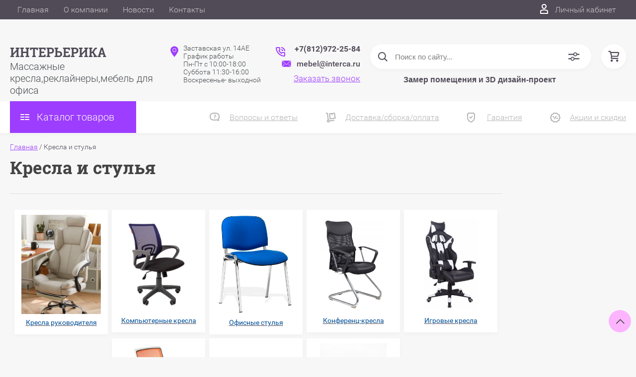

--- FILE ---
content_type: text/css
request_url: https://www.interca.ru/t/v4804/images/theme0/theme.scss.css
body_size: 30171
content:
@charset "utf-8";
/*!----------------------------------------*/
@font-face {
  font-weight: 400;
  font-style: normal;
  font-family: "Roboto";
  src: url("/g//fonts/roboto/roboto-r.eot");
  src: url("/g//fonts/roboto/roboto-r.eot?#iefix") format("embedded-opentype"), url("/g//fonts/roboto/roboto-r.woff") format("woff"), url("/g//fonts/roboto/roboto-r.ttf") format("truetype"), url("/g//fonts/roboto/roboto-r.svg#Roboto") format("svg"); }

@font-face {
  font-weight: 400;
  font-style: italic;
  font-family: "Roboto";
  src: url("/g//fonts/roboto/roboto-i.eot");
  src: url("/g//fonts/roboto/roboto-i.eot?#iefix") format("embedded-opentype"), url("/g//fonts/roboto/roboto-i.woff") format("woff"), url("/g//fonts/roboto/roboto-i.ttf") format("truetype"), url("/g//fonts/roboto/roboto-i.svg#Roboto") format("svg"); }

@font-face {
  font-weight: 700;
  font-style: normal;
  font-family: "Roboto";
  src: url("/g//fonts/roboto/roboto-b.eot");
  src: url("/g//fonts/roboto/roboto-b.eot?#iefix") format("embedded-opentype"), url("/g//fonts/roboto/roboto-b.woff") format("woff"), url("/g//fonts/roboto/roboto-b.ttf") format("truetype"), url("/g//fonts/roboto/roboto-b.svg#Roboto") format("svg"); }

@font-face {
  font-weight: 700;
  font-style: italic;
  font-family: "Roboto";
  src: url("/g//fonts/roboto/roboto-b-i.eot");
  src: url("/g//fonts/roboto/roboto-b-i.eot?#iefix") format("embedded-opentype"), url("/g//fonts/roboto/roboto-b-i.woff") format("woff"), url("/g//fonts/roboto/roboto-b-i.ttf") format("truetype"), url("/g//fonts/roboto/roboto-b-i.svg#Roboto") format("svg"); }

@font-face {
  font-weight: 200;
  font-style: normal;
  font-family: "Roboto";
  src: url("/g//fonts/roboto/roboto-t.eot");
  src: url("/g//fonts/roboto/roboto-t.eot?#iefix") format("embedded-opentype"), url("/g//fonts/roboto/roboto-t.woff") format("woff"), url("/g//fonts/roboto/roboto-t.ttf") format("truetype"), url("/g//fonts/roboto/roboto-t.svg#Roboto") format("svg"); }

@font-face {
  font-weight: 200;
  font-style: italic;
  font-family: "Roboto";
  src: url("/g//fonts/roboto/roboto-t-i.eot");
  src: url("/g//fonts/roboto/roboto-t-i.eot?#iefix") format("embedded-opentype"), url("/g//fonts/roboto/roboto-t-i.woff") format("woff"), url("/g//fonts/roboto/roboto-t-i.ttf") format("truetype"), url("/g//fonts/roboto/roboto-t-i.svg#Roboto") format("svg"); }

@font-face {
  font-weight: 300;
  font-style: normal;
  font-family: "Roboto";
  src: url("/g//fonts/roboto/roboto-l.eot");
  src: url("/g//fonts/roboto/roboto-l.eot?#iefix") format("embedded-opentype"), url("/g//fonts/roboto/roboto-l.woff") format("woff"), url("/g//fonts/roboto/roboto-l.ttf") format("truetype"), url("/g//fonts/roboto/roboto-l.svg#Roboto") format("svg"); }

@font-face {
  font-weight: 300;
  font-style: italic;
  font-family: "Roboto";
  src: url("/g//fonts/roboto/roboto-l-i.eot");
  src: url("/g//fonts/roboto/roboto-l-i.eot?#iefix") format("embedded-opentype"), url("/g//fonts/roboto/roboto-l-i.woff") format("woff"), url("/g//fonts/roboto/roboto-l-i.ttf") format("truetype"), url("/g//fonts/roboto/roboto-l-i.svg#Roboto") format("svg"); }

@font-face {
  font-weight: 400;
  font-style: normal;
  font-family: "Roboto";
  src: url("/g//fonts/roboto/roboto-r.eot");
  src: url("/g//fonts/roboto/roboto-r.eot?#iefix") format("embedded-opentype"), url("/g//fonts/roboto/roboto-r.woff") format("woff"), url("/g//fonts/roboto/roboto-r.ttf") format("truetype"), url("/g//fonts/roboto/roboto-r.svg#Roboto") format("svg"); }

@font-face {
  font-weight: 400;
  font-style: italic;
  font-family: "Roboto";
  src: url("/g//fonts/roboto/roboto-i.eot");
  src: url("/g//fonts/roboto/roboto-i.eot?#iefix") format("embedded-opentype"), url("/g//fonts/roboto/roboto-i.woff") format("woff"), url("/g//fonts/roboto/roboto-i.ttf") format("truetype"), url("/g//fonts/roboto/roboto-i.svg#Roboto") format("svg"); }

@font-face {
  font-weight: 500;
  font-style: normal;
  font-family: "Roboto";
  src: url("/g//fonts/roboto/roboto-m.eot");
  src: url("/g//fonts/roboto/roboto-m.eot?#iefix") format("embedded-opentype"), url("/g//fonts/roboto/roboto-m.woff") format("woff"), url("/g//fonts/roboto/roboto-m.ttf") format("truetype"), url("/g//fonts/roboto/roboto-m.svg#Roboto") format("svg"); }

@font-face {
  font-weight: 500;
  font-style: italic;
  font-family: "Roboto";
  src: url("/g//fonts/roboto/roboto-m-i.eot");
  src: url("/g//fonts/roboto/roboto-m-i.eot?#iefix") format("embedded-opentype"), url("/g//fonts/roboto/roboto-m-i.woff") format("woff"), url("/g//fonts/roboto/roboto-m-i.ttf") format("truetype"), url("/g//fonts/roboto/roboto-m-i.svg#Roboto") format("svg"); }

@font-face {
  font-weight: 700;
  font-style: normal;
  font-family: "Roboto";
  src: url("/g//fonts/roboto/roboto-b.eot");
  src: url("/g//fonts/roboto/roboto-b.eot?#iefix") format("embedded-opentype"), url("/g//fonts/roboto/roboto-b.woff") format("woff"), url("/g//fonts/roboto/roboto-b.ttf") format("truetype"), url("/g//fonts/roboto/roboto-b.svg#Roboto") format("svg"); }

@font-face {
  font-weight: 700;
  font-style: italic;
  font-family: "Roboto";
  src: url("/g//fonts/roboto/roboto-b-i.eot");
  src: url("/g//fonts/roboto/roboto-b-i.eot?#iefix") format("embedded-opentype"), url("/g//fonts/roboto/roboto-b-i.woff") format("woff"), url("/g//fonts/roboto/roboto-b-i.ttf") format("truetype"), url("/g//fonts/roboto/roboto-b-i.svg#Roboto") format("svg"); }

@font-face {
  font-weight: 800;
  font-style: normal;
  font-family: "Roboto";
  src: url("/g//fonts/roboto/roboto-e-b.eot");
  src: url("/g//fonts/roboto/roboto-e-b.eot?#iefix") format("embedded-opentype"), url("/g//fonts/roboto/roboto-e-b.woff") format("woff"), url("/g//fonts/roboto/roboto-e-b.ttf") format("truetype"), url("/g//fonts/roboto/roboto-e-b.svg#Roboto") format("svg"); }

@font-face {
  font-weight: 800;
  font-style: italic;
  font-family: "Roboto";
  src: url("/g//fonts/roboto/roboto-e-b-i.eot");
  src: url("/g//fonts/roboto/roboto-e-b-i.eot?#iefix") format("embedded-opentype"), url("/g//fonts/roboto/roboto-e-b-i.woff") format("woff"), url("/g//fonts/roboto/roboto-e-b-i.ttf") format("truetype"), url("/g//fonts/roboto/roboto-e-b-i.svg#Roboto") format("svg"); }

@font-face {
  font-weight: 900;
  font-style: normal;
  font-family: "Roboto";
  src: url("/g//fonts/roboto/roboto-bl.eot");
  src: url("/g//fonts/roboto/roboto-bl.eot?#iefix") format("embedded-opentype"), url("/g//fonts/roboto/roboto-bl.woff") format("woff"), url("/g//fonts/roboto/roboto-bl.ttf") format("truetype"), url("/g//fonts/roboto/roboto-bl.svg#Roboto") format("svg"); }

@font-face {
  font-weight: 900;
  font-style: italic;
  font-family: "Roboto";
  src: url("/g//fonts/roboto/roboto-bl-i.eot");
  src: url("/g//fonts/roboto/roboto-bl-i.eot?#iefix") format("embedded-opentype"), url("/g//fonts/roboto/roboto-bl-i.woff") format("woff"), url("/g//fonts/roboto/roboto-bl-i.ttf") format("truetype"), url("/g//fonts/roboto/roboto-bl-i.svg#Roboto") format("svg"); }

@font-face {
  font-weight: 400;
  font-style: normal;
  font-family: "Roboto-Slab";
  src: url("/g//fonts/roboto_slab/roboto_slab-r.eot");
  src: url("/g//fonts/roboto_slab/roboto_slab-r.eot?#iefix") format("embedded-opentype"), url("/g//fonts/roboto_slab/roboto_slab-r.woff") format("woff"), url("/g//fonts/roboto_slab/roboto_slab-r.ttf") format("truetype"), url("/g//fonts/roboto_slab/roboto_slab-r.svg#Roboto-Slab") format("svg"); }

@font-face {
  font-weight: 400;
  font-style: italic;
  font-family: "Roboto-Slab";
  src: url("/g//fonts/roboto_slab/roboto_slab-i.eot");
  src: url("/g//fonts/roboto_slab/roboto_slab-i.eot?#iefix") format("embedded-opentype"), url("/g//fonts/roboto_slab/roboto_slab-i.woff") format("woff"), url("/g//fonts/roboto_slab/roboto_slab-i.ttf") format("truetype"), url("/g//fonts/roboto_slab/roboto_slab-i.svg#Roboto-Slab") format("svg"); }

@font-face {
  font-weight: 700;
  font-style: normal;
  font-family: "Roboto-Slab";
  src: url("/g//fonts/roboto_slab/roboto_slab-b.eot");
  src: url("/g//fonts/roboto_slab/roboto_slab-b.eot?#iefix") format("embedded-opentype"), url("/g//fonts/roboto_slab/roboto_slab-b.woff") format("woff"), url("/g//fonts/roboto_slab/roboto_slab-b.ttf") format("truetype"), url("/g//fonts/roboto_slab/roboto_slab-b.svg#Roboto-Slab") format("svg"); }

@font-face {
  font-weight: 700;
  font-style: italic;
  font-family: "Roboto-Slab";
  src: url("/g//fonts/roboto_slab/roboto_slab-b-i.eot");
  src: url("/g//fonts/roboto_slab/roboto_slab-b-i.eot?#iefix") format("embedded-opentype"), url("/g//fonts/roboto_slab/roboto_slab-b-i.woff") format("woff"), url("/g//fonts/roboto_slab/roboto_slab-b-i.ttf") format("truetype"), url("/g//fonts/roboto_slab/roboto_slab-b-i.svg#Roboto-Slab") format("svg"); }

@font-face {
  font-family: rub;
  src: local('rub');
  src: url(../fonts/rub.woff), url(../fonts/rub.ttf); }
/*
 * {
 min-width: 0;
 min-height: 0;
 }
 */
html {
  position: relative; }

html:before {
  content: '';
  position: fixed;
  left: 0;
  right: 0;
  top: 0;
  bottom: 0;
  z-index: 300;
  background: rgba(0, 0, 0, 0.7);
  visibility: hidden;
  pointer-events: none;
  opacity: 0;
  -webkit-transform: translate3d(0, 0, 0);
  -moz-transform: translate3d(0, 0, 0);
  -ms-transform: translate3d(0, 0, 0);
  -o-transform: translate3d(0, 0, 0);
  transform: translate3d(0, 0, 0); }

html.overlay {
  overflow-y: hidden; }
  html.overlay:not(.uk-touch) {
    padding-right: 17px; }
  html.overlay:before {
    pointer-events: auto;
    opacity: 1;
    visibility: visible; }

html.uk-touch {
  -ms-touch-action: manipulation;
  touch-action: manipulation; }

html, body {
  height: 100%; }

html {
  overflow-y: auto; }

body {
  position: relative; }
/*! ↓↓↓----------------------- defaults -----------------------↓↓↓ */
.thumb, .YMaps, .ymaps-map {
  color: #000; }

.table {
  display: table; }

.table .tr {
  display: table-row; }
  .table .tr .td {
    display: table-cell; }

.table0, .table1, .table2 {
  border-collapse: collapse; }

.table0 td, .table1 td, .table2 td {
  padding: 0.5em; }

.table1, .table2 {
  border: 1px solid #b5b5b5; }

.table1 td, .table2 td, .table1 th, .table2 th {
  border: 1px solid #b5b5b5;
  text-align: left; }

.table2 th {
  text-align: left;
  padding: 0.5em;
  color: #fff;
  background: #9d3dff; }

.reset-list, .reset-list ul, .reset-list li {
  padding: 0;
  margin: 0;
  list-style: none; }

.reset-table {
  width: 100%;
  border-collapse: collapse;
  border: none;
  border-spacing: 0;
  padding: 0;
  margin: 0; }

.reset-table td {
  padding: 0;
  margin: 0;
  vertical-align: top;
  border: none; }

.reset-table th {
  text-align: left;
  font-weight: normal; }

.responsive-video-wrapper {
  position: relative;
  padding-bottom: 56.25%;
  /* 16:9 */
  padding-top: 25px;
  height: 0; }

.responsive-video-wrapper iframe {
  position: absolute;
  top: 0;
  left: 0;
  max-width: 100%;
  height: 100%; }

.rub {
  font-family: rub; }
/*!----------------------------------------*/
.site-path {
  color: #514b58;
  font-size: 14px;
  margin-bottom: 10px; }

.site-path a {
  color: #9d3dff;
  text-decoration: underline; }
  .site-path a:hover {
    color: #9d3dff;
    text-decoration: underline; }

.site-path + h1 {
  margin-top: 0; }

h1 {
  padding-bottom: 30px;
  margin-bottom: 30px; }
/*! ↓↓↓----------------------- svg icons -----------------------↓↓↓ */
.svg-icon {
  display: inline-block;
  vertical-align: top;
  width: 30px;
  height: 30px;
  fill: #514b58; }

.svg-icon svg {
  vertical-align: top;
  width: inherit;
  height: inherit;
  fill: inherit; }
/*!----------------------------------------*/
.site-wrapper > *:not(.site-content) {
  -webkit-box-flex: none;
  -moz-box-flex: none;
  -webkit-flex: none;
  -moz-flex: none;
  -ms-flex: none;
  flex: none; }
/*! ↓↓↓----------------------- site header -----------------------↓↓↓ */
.site-header {
  position: relative;
  margin-bottom: 20px; }

.site-header-top {
  position: relative;
  font-size: 16px;
  background: #514b58;
  -webkit-transform: translate3d(0, 0, 0);
  -moz-transform: translate3d(0, 0, 0);
  -ms-transform: translate3d(0, 0, 0);
  -o-transform: translate3d(0, 0, 0);
  transform: translate3d(0, 0, 0); }
  .site-header-top .uk-container-center {
    padding-left: 0 !important;
    padding-right: 0 !important; }
  .site-header-top.uk-sticky-init {
    z-index: 250;
    -webkit-box-shadow: 0 0 10px rgba(0, 0, 0, 0.6);
    -moz-box-shadow: 0 0 10px rgba(0, 0, 0, 0.6);
    -ms-box-shadow: 0 0 10px rgba(0, 0, 0, 0.6);
    -o-box-shadow: 0 0 10px rgba(0, 0, 0, 0.6);
    box-shadow: 0 0 10px rgba(0, 0, 0, 0.6); }
  .site-header-top .uk-open .svg-icon {
    background: #fff; }
    .site-header-top .uk-open .svg-icon svg {
      fill: #514b58; }
  .site-header-top .icons .svg-icon:not(.lk-link) {
    width: 50px;
    height: 50px;
    fill: #fff;
    position: relative;
    -webkit-box-flex: none;
    -moz-box-flex: none;
    -webkit-flex: none;
    -moz-flex: none;
    -ms-flex: none;
    flex: none;
    -webkit-transition: all 0.3s;
    -moz-transition: all 0.3s;
    transition: all 0.3s; }
    .site-header-top .icons .svg-icon:not(.lk-link):hover {
      background: #fff; }
      .site-header-top .icons .svg-icon:not(.lk-link):hover svg {
        fill: #514b58; }
    .site-header-top .icons .svg-icon:not(.lk-link) svg {
      width: 20px;
      height: 20px;
      position: absolute;
      left: 50%;
      top: 50%;
      -webkit-transform: translate(-50%, -50%);
      -moz-transform: translate(-50%, -50%);
      -ms-transform: translate(-50%, -50%);
      -o-transform: translate(-50%, -50%);
      transform: translate(-50%, -50%); }
    .site-header-top .icons .uk-dropdown {
      background: #fff;
      -webkit-box-shadow: 0px 3px 9px 0px rgba(0, 0, 0, 0.03);
      -moz-box-shadow: 0px 3px 9px 0px rgba(0, 0, 0, 0.03);
      -ms-box-shadow: 0px 3px 9px 0px rgba(0, 0, 0, 0.03);
      -o-box-shadow: 0px 3px 9px 0px rgba(0, 0, 0, 0.03);
      box-shadow: 0px 3px 9px 0px rgba(0, 0, 0, 0.03); }
    .site-header-top .icons .uk-dropdown.uk-dropdown-bottom {
      margin-top: 0; }
    .site-header-top .icons .uk-dropdown .svg-icon {
      fill: #514b58; }
    .site-header-top .icons .uk-dropdown textarea, .site-header-top .icons .uk-dropdown input[type="text"], .site-header-top .icons .uk-dropdown input[type="password"], .site-header-top .icons .uk-dropdown input[type="email"], .site-header-top .icons .uk-dropdown input[type="number"], .site-header-top .icons .uk-dropdown input[type="search"], .site-header-top .icons .uk-dropdown input[type="url"], .site-header-top .icons .uk-dropdown input[type="tel"] {
      height: 50px;
      border: 1px solid rgba(0, 0, 0, 0.1); }
    .site-header-top .icons .uk-dropdown .uk-button[type="submit"] {
      margin-left: 20px; }
      @media only screen and (max-width: 481px) {
      .site-header-top .icons .uk-dropdown .uk-button[type="submit"] {
        margin-left: 5px; } }

.site-header-middle {
  padding: 50px 0; }
  @media only screen and (max-width: 720px) {
    .site-header-middle {
      padding: 30px 0; } }

.site-header-bot {
  background: #fff;
  -webkit-box-shadow: 0px 3px 9px 0px rgba(0, 0, 0, 0.03);
  -moz-box-shadow: 0px 3px 9px 0px rgba(0, 0, 0, 0.03);
  -ms-box-shadow: 0px 3px 9px 0px rgba(0, 0, 0, 0.03);
  -o-box-shadow: 0px 3px 9px 0px rgba(0, 0, 0, 0.03);
  box-shadow: 0px 3px 9px 0px rgba(0, 0, 0, 0.03); }
  @media only screen and (max-width: 1081px) {
    .site-header-bot {
      padding: 20px 0; } }
  @media only screen and (max-width: 720px) {
    .site-header-bot {
      display: none; } }
  .site-header-bot .site-nav.main-links li {
    margin: 0 20px; }
    @media only screen and (max-width: 1081px) {
      .site-header-bot .site-nav.main-links li {
        margin: 0 12px; } }
    .site-header-bot .site-nav.main-links li:first-child {
      margin-left: 0; }
    .site-header-bot .site-nav.main-links li:last-child {
      margin-right: 0; }
    .site-header-bot .site-nav.main-links li a {
      color: #b5b5b5;
      padding: 0 0 0 40px;
      text-decoration: underline; }
      .site-header-bot .site-nav.main-links li a[href*="/akcii"] {
        color: #9d3dff; }
      .site-header-bot .site-nav.main-links li a:hover {
        text-decoration: none; }

.site-header .site-contacts {
  max-width: 220px; }

.site-header p {
  margin: 0; }
/*!----------------------------------------*/
.site-name {
  font: bold 25px 'Roboto-Slab', Arial, "Helvetica Neue", Helvetica, sans-serif;
  max-width: 300px; }

@media (max-width: 719px) {
    .site-name {
      text-align: center; } }

.site-name a {
  outline: none;
  color: #514b58;
  text-decoration: none; }
  .site-name a:hover {
    color: #514b58;
    text-decoration: none; }

.site-activity {
  font-size: 20px;
  font-weight: 300;
  font-family: 'Roboto', Arial, "Helvetica Neue", Helvetica, sans-serif; }
/*!----------------------------------------*/
.site-phones {
  font-weight: bold;
  font-size: 20px;
  cursor: pointer;
  position: relative; }

.site-phones:after {
  content: "";
  top: 50%;
  right: 0;
  position: absolute;
  width: 12px;
  height: 6px;
  background: url("data:image/svg+xml,%3Csvg%20version%3D%221.1%22%20baseProfile%3D%22full%22%20xmlns%3D%22http%3A%2F%2Fwww.w3.org%2F2000%2Fsvg%22%20xmlns%3Axlink%3D%22http%3A%2F%2Fwww.w3.org%2F1999%2Fxlink%22%20xmlns%3Aev%3D%22http%3A%2F%2Fwww.w3.org%2F2001%2Fxml-events%22%20xml%3Aspace%3D%22preserve%22%20x%3D%220px%22%20y%3D%220px%22%20width%3D%2212px%22%20height%3D%226px%22%20%20viewBox%3D%220%200%2012%206%22%20preserveAspectRatio%3D%22none%22%20shape-rendering%3D%22geometricPrecision%22%3E%3Cpath%20fill%2Drule%3D%22evenodd%22%20fill%3D%22rgb%2872%2C%2076%2C%2080%29%22%20d%3D%22M%2D0%2E003%2C0%2E705%20C%2D0%2E003%2C0%2E560%200%2E043%2C0%2E416%200%2E140%2C0%2E291%20C0%2E382%2C%2D0%2E023%200%2E849%2C%2D0%2E092%201%2E182%2C0%2E136%20L5%2E990%2C3%2E432%20L10%2E801%2C0%2E136%20C11%2E133%2C%2D0%2E092%2011%2E599%2C%2D0%2E023%2011%2E842%2C0%2E291%20C12%2E084%2C0%2E604%2012%2E011%2C1%2E044%2011%2E677%2C1%2E272%20L6%2E429%2C4%2E869%20C6%2E167%2C5%2E048%205%2E813%2C5%2E048%205%2E551%2C4%2E869%20L0%2E304%2C1%2E272%20C0%2E103%2C1%2E135%20%2D0%2E003%2C0%2E921%20%2D0%2E003%2C0%2E705%20L%2D0%2E003%2C0%2E705%20Z%22%2F%3E%3C%2Fsvg%3E") top 0 right 0 no-repeat;
  -webkit-transition: all 0.3s;
  -moz-transition: all 0.3s;
  transition: all 0.3s; }

.site-phones.opened:after {
  -webkit-transform: rotate(-180deg);
  -moz-transform: rotate(-180deg);
  -ms-transform: rotate(-180deg);
  -o-transform: rotate(-180deg);
  transform: rotate(-180deg); }

.site-phones a {
  color: #514b58;
  text-decoration: none; }
  .site-phones a:hover {
    color: #514b58;
    text-decoration: none; }
/*!----------------------------------------*/
.site-contacts {
  padding-left: 40px;
  position: relative; }

.site-contacts .svg-icon {
  cursor: pointer;
  position: absolute;
  left: 0;
  top: 29%;
  width: 20px;
  height: 20px;
  fill: #9d3dff;
  -webkit-transform: translateY(-50%);
  -moz-transform: translateY(-50%);
  -ms-transform: translateY(-50%);
  -o-transform: translateY(-50%);
  transform: translateY(-50%); }
/*!----------------------------------------*/
.site-nav {
  margin: 0;
  padding: 0;
  list-style: none;
  font-size: 16px; }

.site-nav li {
  position: relative; }
  .site-nav li a {
    display: block;
    padding: 10px 15px;
    color: #c8c8c8;
    text-decoration: none; }
    .site-nav li a:hover {
      color: #fff;
      text-decoration: underline; }
  .site-nav li:hover > a {
    color: #fff;
    text-decoration: underline; }
    .site-nav li:hover > ul {
      opacity: 1;
      visibility: visible;
      -webkit-transform: scale(1);
      -moz-transform: scale(1);
      -ms-transform: scale(1);
      -o-transform: scale(1);
      transform: scale(1); }
  .site-nav li ul {
    position: absolute;
    top: 100%;
    right: auto;
    padding: 0;
    margin: 0;
    list-style: none;
    background: #514b58;
    width: 200px;
    opacity: 0;
    visibility: hidden;
    z-index: 99;
    -webkit-transform-origin: 0 0;
    -moz-transform-origin: 0 0;
    -ms-transform-origin: 0 0;
    -o-transform-origin: 0 0;
    transform-origin: 0 0;
    -webkit-transform: scale(0);
    -moz-transform: scale(0);
    -ms-transform: scale(0);
    -o-transform: scale(0);
    transform: scale(0);
    -webkit-transition: all 0.3s;
    -moz-transition: all 0.3s;
    transition: all 0.3s;
    -webkit-box-shadow: 0px 3px 9px 0px rgba(0, 0, 0, 0.15);
    -moz-box-shadow: 0px 3px 9px 0px rgba(0, 0, 0, 0.15);
    -ms-box-shadow: 0px 3px 9px 0px rgba(0, 0, 0, 0.15);
    -o-box-shadow: 0px 3px 9px 0px rgba(0, 0, 0, 0.15);
    box-shadow: 0px 3px 9px 0px rgba(0, 0, 0, 0.15); }
    .site-nav li ul ul {
      top: 0;
      right: 100%; }
/*!----------------------------------------*/
.lk-link {
  display: inline-block;
  vertical-align: top;
  text-align: right;
  color: #c8c8c8;
  text-decoration: none;
  padding-left: 30px;
  padding-right: 20px;
  position: relative;
  width: auto;
  height: auto;
  cursor: pointer; }

.lk-link svg {
  position: absolute;
  left: 0;
  top: -2px;
  width: 16px;
  height: 20px;
  fill: #fff; }

.lk-link:hover {
  color: #fff;
  text-decoration: underline; }
/*!----------------------------------------*/
.site-search {
  position: relative;
  margin-left: 70px; }

@media (max-width: 1279px) {
    .site-search {
      margin-left: 40px; } }

@media only screen and (max-width: 1081px) {
    .site-search {
      width: 50px;
      margin-left: 20px; } }

.site-search form {
  position: relative;
  height: 50px; }

.site-search input[type="text"]:focus + .svg-icon--extend-search {
  right: 90px; }
  .site-search input[type="text"]:focus + .svg-icon--extend-search + button[type="submit"] {
    -webkit-transform: scaleX(1);
    -moz-transform: scaleX(1);
    -ms-transform: scaleX(1);
    -o-transform: scaleX(1);
    transform: scaleX(1);
    opacity: 1;
    visibility: visible; }

.site-search.intro-data input[type="text"], .site-search.intro-data input[type="search"] {
  padding-right: 135px; }
  .site-search.intro-data *[type="submit"] {
    opacity: 1;
    visibility: visible;
    pointer-events: auto;
    -webkit-transform: scaleX(1);
    -moz-transform: scaleX(1);
    -ms-transform: scaleX(1);
    -o-transform: scaleX(1);
    transform: scaleX(1); }
  .site-search.intro-data .svg-icon--extend-search {
    right: 90px !important; }

@media only screen and (max-width: 1081px) {
    .site-search.opened input[type="text"], .site-search.opened input[type="search"] {
      width: 320px;
      opacity: 1;
      -webkit-box-shadow: 0px 3px 9px 0px rgba(0, 0, 0, 0.03);
      -moz-box-shadow: 0px 3px 9px 0px rgba(0, 0, 0, 0.03);
      -ms-box-shadow: 0px 3px 9px 0px rgba(0, 0, 0, 0.03);
      -o-box-shadow: 0px 3px 9px 0px rgba(0, 0, 0, 0.03);
      box-shadow: 0px 3px 9px 0px rgba(0, 0, 0, 0.03); }
      .site-search.opened .svg-icon--extend-search {
        right: 50px;
        background: #fff; } }

.site-search input[type="text"], .site-search input[type="search"] {
  display: block;
  background: #fff;
  border: none;
  outline: none !important;
  border-radius: 30px;
  padding: 17px 50px;
  color: #000;
  font-weight: 300;
  height: 50px;
  font-size: 15px;
  width: 414px;
  box-sizing: border-box;
  -webkit-transition: all 0.3s;
  -moz-transition: all 0.3s;
  transition: all 0.3s;
  -webkit-box-shadow: 0px 3px 9px 0px rgba(0, 0, 0, 0.03);
  -moz-box-shadow: 0px 3px 9px 0px rgba(0, 0, 0, 0.03);
  -ms-box-shadow: 0px 3px 9px 0px rgba(0, 0, 0, 0.03);
  -o-box-shadow: 0px 3px 9px 0px rgba(0, 0, 0, 0.03);
  box-shadow: 0px 3px 9px 0px rgba(0, 0, 0, 0.03); }
  @media only screen and (max-width: 1081px) {
    .site-search input[type="text"], .site-search input[type="search"] {
      position: absolute;
      top: 0;
      bottom: 0;
      right: 0;
      opacity: 0;
      padding-left: 20px;
      width: 0; } }
  .site-search input[type="text"].placeholder, .site-search input[type="search"].placeholder {
    color: #7e7e7e; }
  .site-search input[type="text"]:-moz-placeholder, .site-search input[type="search"]:-moz-placeholder {
    color: #7e7e7e; }
  .site-search input[type="text"]::-moz-placeholder, .site-search input[type="search"]::-moz-placeholder {
    color: #7e7e7e; }
  .site-search input[type="text"]:-ms-input-placeholder, .site-search input[type="search"]:-ms-input-placeholder {
    color: #7e7e7e; }
  .site-search input[type="text"]::-webkit-input-placeholder, .site-search input[type="search"]::-webkit-input-placeholder {
    color: #7e7e7e; }

.site-search .svg-icon--search {
  outline: none;
  border: none;
  background: none;
  box-sizing: border-box;
  padding: 0;
  margin: 0;
  position: absolute;
  z-index: 7;
  left: 0;
  top: 0;
  bottom: 0;
  width: 50px;
  height: auto;
  background: #fff;
  -webkit-border-radius: 50%;
  -moz-border-radius: 50%;
  -ms-border-radius: 50%;
  -o-border-radius: 50%;
  border-radius: 50%; }
  .site-search .svg-icon--search svg {
    position: absolute;
    width: 23px;
    height: 20px;
    left: 50%;
    top: 50%;
    -webkit-transform: translate(-50%, -50%);
    -moz-transform: translate(-50%, -50%);
    -ms-transform: translate(-50%, -50%);
    -o-transform: translate(-50%, -50%);
    transform: translate(-50%, -50%); }

.site-search .svg-icon--extend-search {
  cursor: pointer;
  position: absolute;
  z-index: 20;
  right: 10px;
  top: 0;
  bottom: 0;
  width: 50px;
  height: auto;
  transition-duration: 0.5s;
  transition-delay: 0.5s;
  transition-timing-function: ease-in-out; }
  @media only screen and (max-width: 1081px) {
    .site-search .svg-icon--extend-search {
      opacity: 0; } }
  .site-search .svg-icon--extend-search svg {
    position: absolute;
    width: 23px;
    height: 20px;
    left: 50%;
    top: 50%;
    -webkit-transform: translate(-50%, -50%);
    -moz-transform: translate(-50%, -50%);
    -ms-transform: translate(-50%, -50%);
    -o-transform: translate(-50%, -50%);
    transform: translate(-50%, -50%); }

.site-search *[type="submit"] {
  position: absolute;
  z-index: 7;
  right: 0;
  top: 0;
  border-radius: 0 30px 30px 0;
  opacity: 0;
  visibility: hidden;
  -webkit-transform-origin: 100% 50%;
  -moz-transform-origin: 100% 50%;
  -ms-transform-origin: 100% 50%;
  -o-transform-origin: 100% 50%;
  transform-origin: 100% 50%;
  -webkit-transform: scaleX(0);
  -moz-transform: scaleX(0);
  -ms-transform: scaleX(0);
  -o-transform: scaleX(0);
  transform: scaleX(0);
  transition-duration: 0.5s;
  transition-delay: 0.5s;
  transition-timing-function: ease-in-out; }

.site-search-inoffcanvas {
  position: relative;
  margin-bottom: 30px; }

.site-search-inoffcanvas input[type="text"], .site-search-inoffcanvas input[type="search"] {
  border: 1px solid #eceded;
  -webkit-box-shadow: 0px 3px 9px 0px rgba(0, 0, 0, 0.03) !important;
  -moz-box-shadow: 0px 3px 9px 0px rgba(0, 0, 0, 0.03) !important;
  -ms-box-shadow: 0px 3px 9px 0px rgba(0, 0, 0, 0.03) !important;
  -o-box-shadow: 0px 3px 9px 0px rgba(0, 0, 0, 0.03) !important;
  box-shadow: 0px 3px 9px 0px rgba(0, 0, 0, 0.03) !important;
  background: #fff !important;
  padding: 15px 20px;
  padding-left: 50px;
  font-size: 15px;
  border-radius: 30px;
  width: 100%;
  outline: none !important; }

.site-search-inoffcanvas *[type="submit"] {
  position: absolute;
  top: 0;
  left: 0;
  bottom: 0;
  width: 50px;
  height: 100%;
  background: none;
  outline: none;
  border: none;
  margin: 0;
  padding: 0; }
  .site-search-inoffcanvas *[type="submit"] .svg-icon {
    width: 20px;
    height: 20px; }
/*!----------------------------------------*/
.site-cart, .product-item-buy {
  position: relative;
  display: inline-block;
  vertical-align: top;
  -webkit-box-shadow: 0px 3px 9px 0px rgba(0, 0, 0, 0.03);
  -moz-box-shadow: 0px 3px 9px 0px rgba(0, 0, 0, 0.03);
  -ms-box-shadow: 0px 3px 9px 0px rgba(0, 0, 0, 0.03);
  -o-box-shadow: 0px 3px 9px 0px rgba(0, 0, 0, 0.03);
  box-shadow: 0px 3px 9px 0px rgba(0, 0, 0, 0.03);
  -webkit-transition: all 0.3s;
  -moz-transition: all 0.3s;
  transition: all 0.3s;
  border-radius: 50%;
  width: 50px;
  height: 50px;
  background-color: #fff;
  text-decoration: none;
  margin-left: 20px;
  outline: none;
  border: none;
  cursor: pointer; }

.site-cart svg, .product-item-buy svg {
  position: absolute;
  width: 23px;
  height: 30px;
  -webkit-transition: all 0.3s;
  -moz-transition: all 0.3s;
  transition: all 0.3s;
  left: 50%;
  top: 50%;
  -webkit-transform: translate(-50%, -50%);
  -moz-transform: translate(-50%, -50%);
  -ms-transform: translate(-50%, -50%);
  -o-transform: translate(-50%, -50%);
  transform: translate(-50%, -50%); }

.site-cart:hover, .product-item-buy:hover, .site-cart.active, .product-item-buy.active {
  background-color: #9d3dff;
  text-decoration: none; }
  .site-cart:hover svg, .product-item-buy:hover svg, .site-cart.active svg, .product-item-buy.active svg {
    fill: #fff; }

.site-cart-amount {
  position: absolute;
  top: -10px;
  left: 50%;
  text-align: center;
  box-sizing: border-box;
  min-width: 20px;
  height: 20px;
  line-height: 20px;
  font-size: 9px;
  background: #fcb4ff;
  border-radius: 50%;
  color: #514b58;
  -webkit-transform: translateX(-50%);
  -moz-transform: translateX(-50%);
  -ms-transform: translateX(-50%);
  -o-transform: translateX(-50%);
  transform: translateX(-50%); }

.product-item-buy {
  background: #eceded; }
/*!----------------------------------------*/
.mobile-menu-trigger {
  position: relative;
  width: 50px;
  height: 50px;
  background-color: #f7f7f7;
  cursor: pointer; }

.mobile-menu-trigger .svg-icon {
  position: absolute;
  left: 20px;
  width: 20px;
  height: 12px;
  fill: #9d3dff;
  left: 50%;
  top: 50%;
  -webkit-transform: translate(-50%, -50%);
  -moz-transform: translate(-50%, -50%);
  -ms-transform: translate(-50%, -50%);
  -o-transform: translate(-50%, -50%);
  transform: translate(-50%, -50%); }

@media only screen and (max-width: 720px) {
    .mobile-menu-trigger {
      display: block; } }
/*!----------------------------------------*/
.catalog-drop .uk-dropdown {
  z-index: 301;
  background: #fff;
  padding: 25px 30px 0;
  margin-top: 0;
  max-height: 350px;
  overflow-x: hidden;
  overflow-y: auto;
  box-sizing: border-box; }
  .catalog-drop .uk-dropdown .uk-grid-divider > * {
    padding: 0 20px;
    border-color: #e6e6e6; }
  .catalog-drop .uk-dropdown .uk-grid .uk-row-first {
    border-left: none !important; }
    .catalog-drop .uk-dropdown .uk-grid > ul {
      list-style: none; }
    .catalog-drop .uk-dropdown .uk-grid > ul:not(.uk-grid-margin) {
      margin: 0; }
    .catalog-drop .uk-dropdown .uk-grid > ul > li > a {
      display: inline-block;
      vertical-align: top;
      font-size: 19px;
      font-weight: normal;
      color: #514b58;
      text-decoration: none;
      padding: 10px 0; }
      .catalog-drop .uk-dropdown .uk-grid > ul > li > a:hover {
        color: #9d3dff;
        text-decoration: none; }
      .catalog-drop .uk-dropdown .uk-grid > ul > li.active > a {
        color: #9d3dff;
        text-decoration: none; }
    .catalog-drop .uk-dropdown .uk-grid > ul ul {
      padding: 0 0 0 10px;
      margin: 0;
      list-style: none; }
      .catalog-drop .uk-dropdown .uk-grid > ul ul li a {
        display: inline-block;
        vertical-align: top;
        font-size: 14px;
        color: #514b58;
        padding: 9px 0;
        text-decoration: underline; }
        .catalog-drop .uk-dropdown .uk-grid > ul ul li a:hover {
          color: #9d3dff;
          text-decoration: underline; }
      .catalog-drop .uk-dropdown .uk-grid > ul ul li.active > a {
        color: #9d3dff;
        text-decoration: underline; }

.catalog-drop-button {
  background: #9d3dff;
  color: #fff;
  padding: 20px 44px;
  padding-left: 54px;
  text-decoration: none;
  position: relative;
  cursor: pointer; }
  .catalog-drop-button .svg-icon {
    position: absolute;
    left: 20px;
    width: 20px;
    height: 12px;
    fill: #fff;
    top: 50%;
    -webkit-transform: translateY(-50%);
    -moz-transform: translateY(-50%);
    -ms-transform: translateY(-50%);
    -o-transform: translateY(-50%);
    transform: translateY(-50%); }
  .catalog-drop-button:hover {
    background: #aa57ff; }

.catalog-drop .show-more-link {
  margin-bottom: 20px; }
/* ↓↓↓----------------------- site content -----------------------↓↓↓ */
.site-content {
  margin-bottom: 40px; }

.site-content + .our-partners {
  margin-top: 0; }

.site-content-aside-right {
  margin-left: 20px;
  max-width: 230px;
  -webkit-flex-basis: 230px;
  -ms-flex-preferred-size: 230px;
  -moz-flex-basis: 230px;
  flex-basis: 230px; }
  .site-content-aside-right > * + * {
    margin-top: 30px; }

.site-content-aside-left {
  margin-right: 20px;
  max-width: 230px;
  -webkit-flex-basis: 230px;
  -ms-flex-preferred-size: 230px;
  -moz-flex-basis: 230px;
  flex-basis: 230px; }
  .site-content-aside-left > * + * {
    margin-top: 30px; }

.site-content-main {
  max-width: 100%; }
  @media only screen and (min-width: 1280px) {
    .site-content-main {
      width: 0;
      min-width: 0; } }

@media only screen and (max-width: 720px) {
    .site-content img {
      max-width: 100%; }
      .site-content textarea, .site-content input[type="text"], .site-content input[type="password"], .site-content input[type="email"], .site-content input[type="number"], .site-content input[type="search"], .site-content input[type="url"], .site-content input[type="tel"] {
        max-width: 100%; } }

.site-content--main {
  margin-bottom: 40px; }
  .site-content--main .site-content-aside-right {
    max-width: 485px;
    width: 485px;
    -webkit-flex-basis: 485px;
    -ms-flex-preferred-size: 485px;
    -moz-flex-basis: 485px;
    flex-basis: 485px; }
    @media (max-width: 1279px) {
    .site-content--main .site-content-aside-right {
      display: none !important; } }
  @media only screen and (max-width: 1081px) {
    .site-content--main .site-content-aside-right {
      max-width: 100%;
      width: 100%;
      -webkit-flex-basis: auto;
      -ms-flex-preferred-size: auto;
      -moz-flex-basis: auto;
      flex-basis: auto; } }
  @media only screen and (max-width: 1081px) {
    .site-content--main .site-content-aside-right, .site-content--main .site-content-aside-left {
      margin-left: 0;
      margin-right: 0; } }

@media only screen and (max-width: 720px) {
    .site-content > [class*="uk-flex-column"] > * {
      margin-bottom: 30px; }
      .site-content > [class*="uk-flex-column"] .site-content-aside-right, .site-content > [class*="uk-flex-column"] .site-content-aside-left {
        margin-left: 0;
        margin-right: 0; }
    .site-content .site-content-aside-right, .site-content .site-content-aside-left {
      max-width: none;
      width: auto; } }
/*! ↓↓↓----------------------- banner right -----------------------↓↓↓ */
.site-banner {
  position: relative;
  font-size: 0;
  display: inline-block;
  vertical-align: top;
  /*==================*/
  height: 550px;
  width: 100%;
  border-radius: 5px 5px 0 0;
  /*==================*/ }

@media (max-width: 1279px) {
    .site-banner {
      display: none; } }

.site-banner img {
  max-width: 100%;
  border-radius: 5px; }

.site-banner.in_page_height {
  height: auto; }

.site-banner--with-pic .site-banner-desc {
  position: absolute;
  z-index: 3;
  left: 0;
  right: 0;
  top: 0;
  color: #fff; }
  .site-banner--with-pic .site-banner-desc:before {
    content: '';
    position: absolute;
    z-index: -1;
    border-radius: 5px 5px 0 0;
    left: 0;
    right: 0;
    top: 0;
    bottom: 0;
    background: -webkit-linear-gradient(top, #000 40%, rgba(0, 0, 0, 0) 100%);
    background: -moz-linear-gradient(top, #000 40%, rgba(0, 0, 0, 0) 100%);
    background: -o-linear-gradient(top, #000 40%, rgba(0, 0, 0, 0) 100%);
    background: linear-gradient(to bottom, #000 40%, rgba(0, 0, 0, 0) 100%); }

.site-banner--limited {
  overflow: hidden; }

.site-banner-desc {
  font-size: 22px;
  box-sizing: border-box;
  padding: 20px; }
  .site-banner-desc p:first-child {
    margin: 0; }
  .site-banner-desc .block-title {
    font: bold 45px 'Roboto-Slab', Arial, "Helvetica Neue", Helvetica, sans-serif;
    margin-bottom: 10px; }
  .site-banner-desc .uk-button {
    min-width: 140px; }
/*! ↓↓↓----------------------- forms elems -----------------------↓↓↓ */
.site-form-field {
  margin-bottom: 20px; }

.site-form-field-title {
  display: inline-block;
  vertical-align: top;
  margin-bottom: 10px;
  font-size: 16px;
  word-break: break-all; }

.site-form-field-content {
  position: relative; }
  .site-form-field-content .svg-icon {
    position: absolute;
    left: 10px;
    width: 17px;
    height: 17px;
    fill: #bababa;
    top: 50%;
    -webkit-transform: translateY(-50%);
    -moz-transform: translateY(-50%);
    -ms-transform: translateY(-50%);
    -o-transform: translateY(-50%);
    transform: translateY(-50%); }
  .site-form-field-content .svg-icon + input:not([type="checkbox"]):not([type="radio"]) {
    padding-left: 40px; }
  .site-form-field-content .field-from ~ .field-to {
    margin-left: 46px; }
  .site-form-field-content .field-from, .site-form-field-content .field-to {
    font-size: 14px;
    text-align: center; }
  .site-form-field-content .field-from span, .site-form-field-content .field-to span {
    display: block;
    margin-bottom: 4px; }

.site-form-field--checkbox small, .site-form-field--radio small, .site-form-field--checkbox input, .site-form-field--radio input {
  display: inline-block;
  vertical-align: middle; }
  .site-form-field--checkbox small, .site-form-field--radio small {
    font-size: 16px; }
  .site-form-field--checkbox input, .site-form-field--radio input, .site-form-field--checkbox [class*="custom"], .site-form-field--radio [class*="custom"] {
    margin-right: 20px; }
  .site-form-field--checkbox label + label, .site-form-field--radio label + label {
    display: block;
    margin-top: 10px; }

.site-form-field .range-slider {
  margin-top: 20px; }

.site-form-field--submit {
  margin-bottom: 0 !important; }

.site-form-field--success {
  padding: 20px;
  background: #fcb4ff; }

.site-form-field--error {
  border-color: #ff2a2b; }

textarea, input[type="text"], input[type="password"], input[type="email"], input[type="number"], input[type="search"], input[type="url"], input[type="tel"] {
  background: #fff;
  border: none;
  padding: 12px 18px;
  min-height: 40px;
  outline: none;
  box-sizing: border-box;
  border: 1px solid #e6e6e6;
  -webkit-box-shadow: inset 0.5px 0.866px 5px 0px rgba(0, 0, 0, 0.06);
  -moz-box-shadow: inset 0.5px 0.866px 5px 0px rgba(0, 0, 0, 0.06);
  -ms-box-shadow: inset 0.5px 0.866px 5px 0px rgba(0, 0, 0, 0.06);
  -o-box-shadow: inset 0.5px 0.866px 5px 0px rgba(0, 0, 0, 0.06);
  box-shadow: inset 0.5px 0.866px 5px 0px rgba(0, 0, 0, 0.06); }

textarea.error, input[type="text"].error, input[type="password"].error, input[type="email"].error, input[type="number"].error, input[type="search"].error, input[type="url"].error, input[type="tel"].error {
  border-color: #ff2a2b; }

textarea:focus, input[type="text"]:focus, input[type="password"]:focus, input[type="email"]:focus, input[type="number"]:focus, input[type="search"]:focus, input[type="url"]:focus, input[type="tel"]:focus {
  outline: 1px solid #9d3dff; }

textarea {
  resize: none; }

select {
  font: 300 14px 'Roboto', Arial, "Helvetica Neue", Helvetica, sans-serif;
  padding: 12px 18px;
  border: none;
  outline: none;
  color: #7e7e7e;
  box-sizing: border-box;
  border: 1px solid #e6e6e6;
  background: #fff;
  -webkit-box-shadow: inset 0.5px 0.866px 5px 0px rgba(0, 0, 0, 0.06);
  -moz-box-shadow: inset 0.5px 0.866px 5px 0px rgba(0, 0, 0, 0.06);
  -ms-box-shadow: inset 0.5px 0.866px 5px 0px rgba(0, 0, 0, 0.06);
  -o-box-shadow: inset 0.5px 0.866px 5px 0px rgba(0, 0, 0, 0.06);
  box-shadow: inset 0.5px 0.866px 5px 0px rgba(0, 0, 0, 0.06); }

.jq-selectbox .reset-filter {
  color: #9d3dff; }

.jq-selectbox .reset-filter .svg-icon {
  display: inline-block;
  vertical-align: middle;
  fill: #9d3dff;
  width: 16px;
  height: 16px;
  margin-left: 8px; }
/*!----------------------------------------*/
.range-slider.noUi-target {
  background: #f4f8f8;
  border-radius: 0;
  border: none;
  -webkit-box-shadow: inset 0.5px 0.866px 5px 0px rgba(0, 0, 0, 0.06);
  -moz-box-shadow: inset 0.5px 0.866px 5px 0px rgba(0, 0, 0, 0.06);
  -ms-box-shadow: inset 0.5px 0.866px 5px 0px rgba(0, 0, 0, 0.06);
  -o-box-shadow: inset 0.5px 0.866px 5px 0px rgba(0, 0, 0, 0.06);
  box-shadow: inset 0.5px 0.866px 5px 0px rgba(0, 0, 0, 0.06); }

.range-slider.noUi-target .noUi-handle {
  outline: none;
  border-radius: 8px;
  background: #fcb4ff;
  border: none;
  box-shadow: 0px 0px 5px 0px rgba(0, 0, 0, 0.09);
  left: -7px;
  top: -2px;
  cursor: pointer; }
  .range-slider.noUi-target .noUi-handle:after, .range-slider.noUi-target .noUi-handle:before {
    content: '';
    position: absolute;
    border: none;
    opacity: 0;
    width: auto;
    height: auto;
    left: -7px;
    right: -7px;
    top: -7px;
    bottom: -7px; }

.range-slider.noUi-target .noUi-connect {
  background: #514b58;
  border-radius: 0; }
/*!----------------------------------------*/
.form-bottom {
  position: relative;
  margin-bottom: -50px;
  font-size: 16px;
  overflow: hidden; }

.form-bottom .uk-container {
  position: relative;
  z-index: 3;
  color: #fff;
  background-color: #9d3dff;
  box-sizing: border-box;
  padding: 25px 20px;
  min-height: 100px; }
  .form-bottom .uk-container .svg-icon--form-mail {
    fill: rgba(0, 0, 0, 0.102);
    position: absolute;
    z-index: -1;
    left: 427px;
    top: -15px;
    width: 110px;
    height: 100px; }

.form-bottom + .site-footer {
  padding-top: 50px; }

@media only screen and (min-width: 1081px) {
    .form-bottom p {
      margin: 0; } }

.form-bottom-title {
  font: bold 20px 'Roboto-Slab', Arial, "Helvetica Neue", Helvetica, sans-serif;
  margin-bottom: 2px; }
  @media only screen and (max-width: 720px) {
    .form-bottom-title {
      text-align: center; } }

.form-bottom .site-form-field {
  margin-bottom: 0; }
  @media only screen and (max-width: 720px) {
    .form-bottom .site-form-field {
      width: 100%;
      text-align: center; } }
  .form-bottom .site-form-field--submit {
    margin-left: 10px; }
  @media only screen and (max-width: 720px) {
      .form-bottom .site-form-field--submit {
        text-align: center;
        margin-top: 20px; } }

.form-bottom textarea, .form-bottom input[type="text"], .form-bottom input[type="password"], .form-bottom input[type="email"], .form-bottom input[type="number"], .form-bottom input[type="search"], .form-bottom input[type="url"], .form-bottom input[type="tel"] {
  box-sizing: border-box;
  padding: 17px 30px;
  border: none;
  background: #fff;
  width: 100%;
  outline: none;
  border-radius: 30px;
  font-size: 14px; }

.form-bottom *[type="submit"] {
  min-width: 205px;
  font-size: 18px; }
/*! ↓↓↓----------------------- site footer -----------------------↓↓↓ */
.site-footer {
  position: relative;
  background: #514b58;
  color: #b5b5b5; }

.site-footer p {
  margin: 0; }

.site-footer-middle {
  padding: 40px 0; }

.site-footer-bottom {
  font-size: 14px;
  padding: 27px 0;
  border-top: 1px solid rgba(255, 255, 255, 0.1); }

@media only screen and (max-width: 481px) {
      .site-footer .site-nav {
        display: -webkit-box;
        display: -ms-flexbox;
        display: -webkit-flex;
        display: -moz-flex;
        display: flex;
        -webkit-box-direction: normal;
        -webkit-box-orient: vertical;
        -webkit-flex-direction: column;
        -moz-flex-direction: column;
        -ms-flex-direction: column;
        flex-direction: column;
        -webkit-box-align: center;
        -ms-flex-align: center;
        -webkit-align-items: center;
        -moz-align-items: center;
        align-items: center;
        margin-bottom: 30px; } }
  .site-footer .site-nav li {
    margin: 23px 0; }
  @media only screen and (max-width: 481px) {
      .site-footer .site-nav li {
        -webkit-box-flex: none;
        -moz-box-flex: none;
        -webkit-flex: none;
        -moz-flex: none;
        -ms-flex: none;
        flex: none;
        margin: 0 0 23px 0; } }
  .site-footer .site-nav li:first-child {
    margin-top: 0; }
  .site-footer .site-nav li:last-child {
    margin-bottom: 0; }
  .site-footer .site-nav li a {
    display: inline-block;
    vertical-align: top;
    padding: 0;
    color: #b5b5b5;
    text-decoration: underline; }
  .site-footer .site-nav li a:hover {
    color: #fff;
    text-decoration: none; }

.site-footer .site-contacts {
  color: #fff; }
  @media only screen and (min-width: 720px) {
    .site-footer .site-contacts {
      max-width: 255px; } }
  @media only screen and (max-width: 481px) {
    .site-footer .site-contacts {
      text-align: center;
      margin-top: 30px; } }

.site-footer .site-phones a {
  color: #fff;
  text-decoration: none; }
  .site-footer .site-phones a:hover {
    color: #fff;
    text-decoration: none; }

@media only screen and (max-width: 720px) {
      .site-footer .site-social {
        margin-top: 30px;
        text-align: center; } }
/*!----------------------------------------*/
@media only screen and (max-width: 720px) {
    .site-name-bottom {
      margin-bottom: 20px;
      text-align: center !important; } }

.site-copyright {
  font-size: 14px; }

@media only screen and (max-width: 720px) {
    .site-copyright {
      text-align: center !important;
      margin-top: 20px; } }

.site-copyright .copyright {
  font-size: 14px !important;
  display: -webkit-inline-box;
  display: -webkit-inline-flex;
  display: -ms-inline-flexbox;
  display: -moz-inline-flex;
  display: inline-flex;
  -webkit-box-direction: reverse;
  -webkit-box-orient: horizontal;
  -webkit-flex-direction: row-reverse;
  -moz-flex-direction: row-reverse;
  -ms-flex-direction: row-reverse;
  flex-direction: row-reverse; }

.site-copyright a {
  color: #b5b5b5;
  text-decoration: underline; }
  .site-copyright a:hover {
    color: #b5b5b5;
    text-decoration: none; }
/*!----------------------------------------*/
.site-nav.main-links li a {
  position: relative;
  padding-left: 40px; }
  .site-nav.main-links li a[href*="/akcii"] {
    color: #fff; }
  .site-nav.main-links li a[href*="/akcii"] svg {
    fill: #9d3dff; }
  .site-nav.main-links li a .nav-icon {
    position: absolute;
    left: 0;
    top: 0; }
  .site-nav.main-links li a svg {
    fill: #b5b5b5;
    width: 21px;
    height: 21px; }
  .site-nav.main-links li a:hover .nav-icon svg path {
    fill: #9d3dff; }

.nav-icon img {
  max-width: 30px;
  max-height: 30px; }
/*!----------------------------------------*/
.site-social {
  font-size: 0; }

.site-social small {
  font-size: 16px;
  display: block;
  margin-bottom: 10px; }

.site-social a {
  max-height: 35px;
  display: inline-block;
  vertical-align: top;
  -webkit-transition: all 0.3s;
  -moz-transition: all 0.3s;
  transition: all 0.3s; }
  .site-social a + a {
    margin-left: 10px;
    width: 35px; }
  .site-social a:hover {
    -webkit-transform: scale(1.3) rotate(10deg);
    -moz-transform: scale(1.3) rotate(10deg);
    -ms-transform: scale(1.3) rotate(10deg);
    -o-transform: scale(1.3) rotate(10deg);
    transform: scale(1.3) rotate(10deg); }
  .site-social a svg {
    width: 35px;
    height: 35px; }
/*!----------------------------------------*/
.payments-bottom {
  margin-top: 60px;
  background: #f4f8f8;
  padding: 26px 20px; }

@media only screen and (max-width: 720px) {
    .payments-bottom {
      margin-top: 30px; } }

.payments-bottom small {
  font-size: 16px;
  color: #9d3dff; }
  @media only screen and (max-width: 720px) {
    .payments-bottom small {
      text-align: center;
      width: 100%;
      margin-bottom: 10px; } }

.payments-bottom small, .payments-bottom a, .payments-bottom img {
  display: inline-block;
  vertical-align: middle;
  margin-right: 20px; }
/*!----------------------------------------*/
.button-on-top {
  cursor: pointer;
  position: absolute;
  z-index: 5;
  top: -30px;
  right: 20px;
  width: 60px;
  height: 60px;
  border-radius: 50%;
  background-color: #fcb4ff; }

@media only screen and (max-width: 1400px) {
    .button-on-top {
      position: fixed;
      top: auto;
      left: auto;
      right: 10px;
      bottom: 10px;
      z-index: 90;
      width: 45px;
      height: 45px; } }

.button-on-top svg {
  position: absolute;
  width: 24px;
  height: 14px;
  left: 50%;
  top: 50%;
  -webkit-transform: translate(-50%, -50%);
  -moz-transform: translate(-50%, -50%);
  -ms-transform: translate(-50%, -50%);
  -o-transform: translate(-50%, -50%);
  transform: translate(-50%, -50%); }
  @media only screen and (max-width: 1400px) {
    .button-on-top svg {
      width: 18px; } }
/*!----------------------------------------*/
.main-slider {
  background: #fff;
  position: relative;
  overflow: hidden;
  margin-bottom: 40px;
  -webkit-box-shadow: 0px 3px 9px 0px rgba(0, 0, 0, 0.03);
  -moz-box-shadow: 0px 3px 9px 0px rgba(0, 0, 0, 0.03);
  -ms-box-shadow: 0px 3px 9px 0px rgba(0, 0, 0, 0.03);
  -o-box-shadow: 0px 3px 9px 0px rgba(0, 0, 0, 0.03);
  box-shadow: 0px 3px 9px 0px rgba(0, 0, 0, 0.03);
  -webkit-border-radius: 5px;
  -moz-border-radius: 5px;
  -ms-border-radius: 5px;
  -o-border-radius: 5px;
  border-radius: 5px; }

.main-slider img {
  display: inline-block;
  vertical-align: top;
  width: auto;
  max-width: 100%; }

.main-slider-item {
  position: relative;
  outline: none !important;
  width: 100%;
  text-align: left; }
  @media only screen and (max-width: 720px) {
    .main-slider-item {
      text-align: center; } }

@media (max-width: 720px) {
      .main-slider-image {
        overflow: hidden;
        position: relative;
        height: 250px; }
        .main-slider-image .image-cover {
          -webkit-transition: opacity 0.3s linear;
          -moz-transition: opacity 0.3s linear;
          transition: opacity 0.3s linear;
          opacity: 0;
          position: absolute;
          left: 0;
          top: 0;
          right: 0;
          bottom: 0; }
          .main-slider-image .image-cover.width {
            left: -500px;
            right: -500px;
            opacity: 1; }
            .main-slider-image .image-cover.width img {
              height: 100%;
              width: auto; }
            .main-slider-image .image-cover.width.right {
              text-align: right;
              right: 0;
              left: -1000px; }
            .main-slider-image .image-cover.width.left {
              text-align: left;
              left: 0;
              right: -1000px; }
          .main-slider-image .image-cover.height {
            top: -500px;
            bottom: -500px;
            opacity: 1;
            font-size: 0; }
            .main-slider-image .image-cover.height img {
              height: auto;
              width: 100%;
              display: inline-block;
              vertical-align: middle; }
            .main-slider-image .image-cover.height:after {
              content: "";
              display: inline-block;
              vertical-align: middle;
              height: 100%;
              width: 1px;
              margin-left: -1px; } }

.main-slider .slick-dots {
  position: absolute;
  left: 14px;
  bottom: 15px; }

.main-slider .svg-icon--stock {
  position: absolute;
  top: 20px;
  left: 30px;
  z-index: 3;
  width: 120px;
  height: 120px;
  fill: #fcb4ff;
  text-align: center;
  font: bold 32px 'Roboto-Slab', Arial, "Helvetica Neue", Helvetica, sans-serif;
  color: #000;
  display: -webkit-flex;
  display: -moz-flex;
  display: -ms-flex;
  display: -o-flex;
  display: flex; }
  @media only screen and (max-width: 1081px) {
    .main-slider .svg-icon--stock {
      width: 60px;
      height: 60px;
      font-size: 16px;
      left: 10px;
      top: 10px; } }
  .main-slider .svg-icon--stock svg {
    position: absolute;
    z-index: -1;
    left: 0;
    right: 0;
    top: 0;
    bottom: 0; }

.main-slider-desc {
  color: #fff;
  position: absolute;
  z-index: 10;
  top: 0;
  right: 0;
  bottom: 0;
  width: 433px;
  background: #9d3dff;
  transition: all 0.3s;
  font-size: 20px;
  box-sizing: border-box;
  padding: 20px;
  padding-left: 0;
  padding-right: 30px; }
  @media only screen and (max-width: 1081px) {
    .main-slider-desc {
      width: 366px; } }
  @media only screen and (min-width: 720px) {
    .main-slider-desc:before {
      content: '';
      display: block;
      position: absolute;
      z-index: -1;
      width: 220px;
      top: -20px;
      bottom: -20px;
      left: -57px;
      border-radius: 50%;
      background: #9d3dff; } }
  @media only screen and (max-width: 720px) {
    .main-slider-desc {
      position: static;
      width: auto;
      padding: 20px;
      padding-bottom: 40px; } }
  .main-slider-desc p {
    margin: 0; }
  .main-slider-desc .block-title {
    font: bold 35px 'Roboto-Slab', Arial, "Helvetica Neue", Helvetica, sans-serif;
    margin-bottom: 20px;
    line-height: 1;
    text-align: left; }
  @media only screen and (max-width: 1081px) {
      .main-slider-desc .block-title {
        font-size: 30px; } }
  @media only screen and (max-width: 481px) {
      .main-slider-desc .block-title {
        font-size: 20px; } }
  .main-slider-desc .uk-button {
    min-width: 145px; }

.uk-dotnav > * > * {
  position: relative;
  border: 2px solid #fff;
  box-sizing: border-box;
  overflow: visible; }
  .uk-dotnav > * > *:before {
    content: '';
    position: absolute;
    left: -5px;
    right: -5px;
    top: -5px;
    bottom: -5px; }
  .uk-dotnav > *.uk-active > a {
    background: #fff;
    border-color: #9d3dff; }

.slick-dots {
  margin: 0;
  padding: 0;
  list-style: none;
  font-size: 0; }

.slick-dots > * {
  display: inline-block;
  vertical-align: top;
  margin-left: 6px; }
  .slick-dots > * > * {
    position: relative;
    cursor: pointer;
    width: 10px;
    height: 10px;
    background: none;
    border: none;
    outline: 0;
    padding: 0;
    margin: 0;
    font-size: 0;
    background: rgba(0, 0, 0, 0.5);
    box-sizing: border-box;
    border-radius: 50%; }
  .slick-dots > * > *:before {
    content: '';
    position: absolute;
    left: -5px;
    right: -5px;
    top: -5px;
    bottom: -5px; }
  .slick-dots > *[class*="active"] > * {
    background: #fff;
    -webkit-box-shadow: 0 0 0 2px #9d3dff;
    -moz-box-shadow: 0 0 0 2px #9d3dff;
    -ms-box-shadow: 0 0 0 2px #9d3dff;
    -o-box-shadow: 0 0 0 2px #9d3dff;
    box-shadow: 0 0 0 2px #9d3dff; }
/*! ↓↓↓----------------------- show more link -----------------------↓↓↓ */
.show-more-link {
  text-align: center;
  overflow: hidden;
  margin-top: 20px; }

.show-more-link > a {
  display: inline-block;
  vertical-align: top;
  padding-left: 50px;
  padding-right: 50px;
  position: relative;
  z-index: 2;
  font-size: 16px;
  color: #514b58;
  text-decoration: none;
  padding-bottom: 10px; }
  .show-more-link > a:hover {
    color: #9d3dff;
    text-decoration: none; }
  .show-more-link > a:hover .svg-icon--more-arrow {
    fill: #9d3dff; }
  .show-more-link > a > i {
    pointer-events: none;
    position: absolute;
    z-index: -1;
    left: 0;
    right: 0;
    top: 0;
    bottom: 0; }
  .show-more-link > a > i:before, .show-more-link > a > i:after {
    opacity: 0.2;
    content: '';
    position: absolute;
    top: 50%;
    margin-top: -1px;
    width: 2000px;
    left: 100%;
    border-top: 1px solid #514b58; }
  .show-more-link > a > i:after {
    content: '';
    left: auto;
    right: 100%; }
  .show-more-link > a .svg-icon--more-arrow {
    position: absolute;
    width: 14px;
    height: 7px;
    bottom: 0;
    left: 50%;
    -webkit-transform: translateX(-50%);
    -moz-transform: translateX(-50%);
    -ms-transform: translateX(-50%);
    -o-transform: translateX(-50%);
    transform: translateX(-50%); }
  .show-more-link > a:before {
    content: attr(data-show); }

.show-more-link.close > a {
  padding-bottom: 0;
  padding-top: 10px; }
  .show-more-link.close > a .svg-icon--more-arrow {
    bottom: auto;
    top: 0;
    -webkit-transform: translateX(-50%) rotate(180deg);
    -moz-transform: translateX(-50%) rotate(180deg);
    -ms-transform: translateX(-50%) rotate(180deg);
    -o-transform: translateX(-50%) rotate(180deg);
    transform: translateX(-50%) rotate(180deg); }
  .show-more-link.close > a:before {
    content: attr(data-close); }
/*! ↓↓↓----------------------- our partners -----------------------↓↓↓ */
.our-partners {
  margin-bottom: 70px; }

@media only screen and (max-width: 1280px) {
    .our-partners {
      margin-left: 20px;
      margin-right: 20px;
      margin-bottom: 30px; } }

.our-partners .uk-container {
  padding: 40px 20px;
  background: #fff;
  -webkit-box-shadow: 0px 3px 9px 0px rgba(0, 0, 0, 0.03);
  -moz-box-shadow: 0px 3px 9px 0px rgba(0, 0, 0, 0.03);
  -ms-box-shadow: 0px 3px 9px 0px rgba(0, 0, 0, 0.03);
  -o-box-shadow: 0px 3px 9px 0px rgba(0, 0, 0, 0.03);
  box-shadow: 0px 3px 9px 0px rgba(0, 0, 0, 0.03);
  -webkit-border-radius: 5px;
  -moz-border-radius: 5px;
  -ms-border-radius: 5px;
  -o-border-radius: 5px;
  border-radius: 5px; }

.our-partners .item {
  -webkit-box-flex: none;
  -moz-box-flex: none;
  -webkit-flex: none;
  -moz-flex: none;
  -ms-flex: none;
  flex: none;
  text-align: center;
  font-size: 0;
  padding: 0 20px;
  box-sizing: border-box; }
  .our-partners .item:not(.slick-slide) {
    margin-bottom: 20px; }
  .our-partners .item img {
    max-width: 100%; }

@media only screen and (max-width: 720px) {
    .our-partners {
      margin-bottom: 40px; } }

.uk-slidenav-position [data-uk-slideset-item] {
  text-align: center;
  color: #fff;
  display: block;
  font-size: 30px;
  width: 50px;
  line-height: 46px;
  height: 50px;
  border-radius: 50px;
  background: #9d3dff; }
  .uk-slidenav-position [data-uk-slideset-item].slick-disabled {
    cursor: default;
    background: #b5b5b5; }

.uk-slidenav-position [data-uk-slideset-item="previous"] {
  left: -40px;
  /*
   @media only screen and (max-width : $breakpoint-xlarge) {
   left: 0;
   }
   */ }
  .uk-slidenav-position [data-uk-slideset-item="previous"]:before {
    display: inline-block;
    vertical-align: middle;
    margin-left: -4px; }

.uk-slidenav-position [data-uk-slideset-item="next"] {
  right: -40px;
  /*
   @media only screen and (max-width : $breakpoint-xlarge) {
   right: 0;
   }
   */ }
  .uk-slidenav-position [data-uk-slideset-item="next"]:before {
    display: inline-block;
    vertical-align: middle;
    margin-right: -4px; }

.uk-slidenav {
  text-decoration: none; }
/*! ↓↓↓----------------------- offcanvas -----------------------↓↓↓ */
.uk-offcanvas {
  -webkit-transform: translate3d(0, 0, 0);
  -moz-transform: translate3d(0, 0, 0);
  -ms-transform: translate3d(0, 0, 0);
  -o-transform: translate3d(0, 0, 0);
  transform: translate3d(0, 0, 0); }

.uk-offcanvas p {
  margin: 0; }

.uk-offcanvas .uk-placeholder {
  padding: 10px; }

.uk-offcanvas .g-form-field__title b {
  font-weight: 300; }

.uk-offcanvas .g-auth__personal-note {
  margin-top: 10px; }

.uk-offcanvas .uk-offcanvas-bar {
  box-sizing: border-box;
  padding: 20px 40px;
  -webkit-transition: all 0.3s;
  -moz-transition: all 0.3s;
  transition: all 0.3s; }
  @media only screen and (max-width: 720px) {
    .uk-offcanvas .uk-offcanvas-bar {
      padding-left: 20px;
      padding-right: 20px; } }
  @media only screen and (max-width: 481px) {
    .uk-offcanvas .uk-offcanvas-bar {
      width: 260px; } }
  .uk-offcanvas .uk-offcanvas-bar.uk-offcanvas-bar-show ~ .svg-icon--close {
    right: 320px;
    opacity: 1; }
  @media only screen and (max-width: 481px) {
      .uk-offcanvas .uk-offcanvas-bar.uk-offcanvas-bar-show ~ .svg-icon--close {
        right: 270px; } }

.uk-offcanvas-title {
  color: #9d3dff;
  font: bold 20px 'Roboto-Slab', Arial, "Helvetica Neue", Helvetica, sans-serif;
  margin-bottom: 40px;
  margin-right: -10px; }

.uk-offcanvas .svg-icon--close {
  cursor: pointer;
  opacity: 1;
  position: absolute;
  top: 10px;
  right: 0;
  width: 40px;
  height: 40px;
  fill: #fff;
  -webkit-transition: all 0.3s;
  -moz-transition: all 0.3s;
  transition: all 0.3s; }
  .uk-offcanvas .svg-icon--close svg {
    position: absolute;
    width: 20px;
    height: 20px;
    left: 50%;
    top: 50%;
    -webkit-transform: translate(-50%, -50%);
    -moz-transform: translate(-50%, -50%);
    -ms-transform: translate(-50%, -50%);
    -o-transform: translate(-50%, -50%);
    transform: translate(-50%, -50%); }

.uk-offcanvas textarea, .uk-offcanvas input[type="text"], .uk-offcanvas input[type="password"], .uk-offcanvas input[type="email"], .uk-offcanvas input[type="number"], .uk-offcanvas input[type="search"], .uk-offcanvas input[type="url"], .uk-offcanvas input[type="tel"] {
  width: 100%;
  box-shadow: inset 0.5px 0.866px 5px 0px rgba(0, 0, 0, 0.06);
  background: #f4f8f8; }

.uk-offcanvas .jq-selectbox__select {
  background: #f4f8f8; }

.uk-offcanvas .site-contacts {
  margin-bottom: 20px; }

.uk-offcanvas .offcanvas-list {
  margin: 0;
  padding: 0;
  list-style: none; }
  .uk-offcanvas .offcanvas-list + .offcanvas-list {
    margin-top: 30px; }
  .uk-offcanvas .offcanvas-list.main-links li a {
    padding-left: 40px; }
  .uk-offcanvas .offcanvas-list li + li {
    margin-top: 2px; }
  .uk-offcanvas .offcanvas-list li.opened > ul {
    display: block; }
  .uk-offcanvas .offcanvas-list li a {
    position: relative;
    display: block;
    padding: 8px 10px;
    padding-right: 40px;
    text-decoration: none;
    color: #fff;
    background: #514b58;
    -webkit-border-radius: 5px;
    -moz-border-radius: 5px;
    -ms-border-radius: 5px;
    -o-border-radius: 5px;
    border-radius: 5px; }
  .uk-offcanvas .offcanvas-list li a:hover {
    color: #fff;
    background: #9d3dff; }
    .uk-offcanvas .offcanvas-list li a:hover > .toggle-sublevel {
      background: #514b58; }
  .uk-offcanvas .offcanvas-list li a .nav-icon {
    left: 10px;
    top: 50%;
    -webkit-transform: translateY(-50%);
    -moz-transform: translateY(-50%);
    -ms-transform: translateY(-50%);
    -o-transform: translateY(-50%);
    transform: translateY(-50%); }
  .uk-offcanvas .offcanvas-list li.showed-sublevel > a, .uk-offcanvas .offcanvas-list li.opened > a {
    color: #fff;
    background: #9d3dff; }
    .uk-offcanvas .offcanvas-list li.showed-sublevel > a .toggle-sublevel, .uk-offcanvas .offcanvas-list li.opened > a .toggle-sublevel {
      background: #514b58; }
  .uk-offcanvas .offcanvas-list li.has-child .toggle-sublevel {
    position: absolute;
    z-index: 3;
    right: 0;
    top: 0;
    bottom: 0;
    width: 30px;
    background: #9d3dff;
    -webkit-border-radius: 5px;
    -moz-border-radius: 5px;
    -ms-border-radius: 5px;
    -o-border-radius: 5px;
    border-radius: 5px; }
    .uk-offcanvas .offcanvas-list li.has-child .toggle-sublevel:before, .uk-offcanvas .offcanvas-list li.has-child .toggle-sublevel:after {
      content: '';
      position: absolute;
      width: 2px;
      height: 14px;
      background: #fff;
      left: 50%;
      top: 50%;
      -webkit-transform: translate(-50%, -50%);
      -moz-transform: translate(-50%, -50%);
      -ms-transform: translate(-50%, -50%);
      -o-transform: translate(-50%, -50%);
      transform: translate(-50%, -50%); }
    .uk-offcanvas .offcanvas-list li.has-child .toggle-sublevel:after {
      height: 2px;
      width: 14px; }
  .uk-offcanvas .offcanvas-list ul {
    list-style: none;
    margin-top: 2px;
    padding-left: 20px;
    font-size: 14px;
    display: none; }
/*!----------------------------------------*/
.uk-modal {
  padding: 30px 20px; }

.uk-modal textarea, .uk-modal input[type="text"], .uk-modal input[type="password"], .uk-modal input[type="email"], .uk-modal input[type="number"], .uk-modal input[type="search"], .uk-modal input[type="url"], .uk-modal input[type="tel"] {
  width: 100%; }

.uk-modal .site-form-field--submit {
  text-align: center; }
/*! ↓↓↓----------------------- autorization form -----------------------↓↓↓ */
.autorization-form + .uk-margin {
  margin-top: 30px; }

.autorization-form *[type="submit"] {
  min-width: 90px;
  min-height: auto;
  height: 45px;
  line-height: 45px; }

.autorization-form .uk-margin small {
  font-size: 16px;
  display: block;
  margin-bottom: 10px; }

.autorization-form .form-agree {
  font-size: 13px; }

.autorization-form .links {
  font-size: 15px;
  margin-left: 20px; }
  .autorization-form .links a {
    display: inline-block;
    vertical-align: top; }
  .autorization-form .links a:not(:first-child) {
    margin-top: 7px;
    color: #514b58;
    text-decoration: underline; }
  .autorization-form .links a:not(:first-child):hover {
    color: #514b58;
    text-decoration: none; }
/*!----------------------------------------*/
.site-box {
  padding: 10px;
  background: #fff;
  box-sizing: border-box;
  -webkit-border-radius: 5px;
  -moz-border-radius: 5px;
  -ms-border-radius: 5px;
  -o-border-radius: 5px;
  border-radius: 5px;
  -webkit-box-shadow: 0px 3px 9px 0px rgba(0, 0, 0, 0.03);
  -moz-box-shadow: 0px 3px 9px 0px rgba(0, 0, 0, 0.03);
  -ms-box-shadow: 0px 3px 9px 0px rgba(0, 0, 0, 0.03);
  -o-box-shadow: 0px 3px 9px 0px rgba(0, 0, 0, 0.03);
  box-shadow: 0px 3px 9px 0px rgba(0, 0, 0, 0.03); }

.site-box .product-item {
  -webkit-box-shadow: 0px 3px 9px 0px rgba(0, 0, 0, 0.15);
  -moz-box-shadow: 0px 3px 9px 0px rgba(0, 0, 0, 0.15);
  -ms-box-shadow: 0px 3px 9px 0px rgba(0, 0, 0, 0.15);
  -o-box-shadow: 0px 3px 9px 0px rgba(0, 0, 0, 0.15);
  box-shadow: 0px 3px 9px 0px rgba(0, 0, 0, 0.15); }
/*! ↓↓↓----------------------- site loader -----------------------↓↓↓ */
.loader, .loader:after {
  border-radius: 50%;
  width: 30px;
  height: 30px; }

.loader {
  display: inline-block;
  vertical-align: top;
  font-size: 10px;
  position: relative;
  text-indent: -9999em;
  border-top: 5px solid #fcb4ff;
  border-right: 5px solid #fcb4ff;
  border-bottom: 5px solid #fcb4ff;
  border-left: 5px solid #514b58;
  -webkit-transform: translate3d(0, 0, 0);
  -moz-transform: translate3d(0, 0, 0);
  -ms-transform: translate3d(0, 0, 0);
  -o-transform: translate3d(0, 0, 0);
  transform: translate3d(0, 0, 0);
  -webkit-animation: site-loader 1.1s infinite linear;
  -moz-animation: site-loader 1.1s infinite linear;
  animation: site-loader 1.1s infinite linear; }

body > .loader {
  pointer-events: none;
  position: fixed;
  z-index: 100;
  width: 60px;
  height: 60px;
  border-width: 10px;
  right: 10px;
  top: 10px; }
  @media only screen and (max-width: 720px) {
    body > .loader {
      width: 30px;
      height: 30px;
      border-width: 5px; } }

@-webkit-keyframes site-loader {
  0% {
    -webkit-transform: rotate(0);
    -moz-transform: rotate(0);
    -ms-transform: rotate(0);
    -o-transform: rotate(0);
    transform: rotate(0); }

  100% {
    -webkit-transform: rotate(360deg);
    -moz-transform: rotate(360deg);
    -ms-transform: rotate(360deg);
    -o-transform: rotate(360deg);
    transform: rotate(360deg); } }

@keyframes site-loader {
  0% {
    -webkit-transform: rotate(0);
    -moz-transform: rotate(0);
    -ms-transform: rotate(0);
    -o-transform: rotate(0);
    transform: rotate(0); }

  100% {
    -webkit-transform: rotate(360deg);
    -moz-transform: rotate(360deg);
    -ms-transform: rotate(360deg);
    -o-transform: rotate(360deg);
    transform: rotate(360deg); } }
/*!----------------- uikit customize -----------------------*/
.uk-tooltip {
  border: 1px solid #e6e6e6;
  box-sizing: border-box; }

.uk-button .svg-icon {
  display: inline-block;
  vertical-align: middle;
  margin-right: 10px; }

.uk-close {
  text-decoration: none !important; }

.uk-dropdown.uk-datepicker {
  background: #fff;
  -webkit-box-shadow: 0px 3px 9px 0px rgba(0, 0, 0, 0.15);
  -moz-box-shadow: 0px 3px 9px 0px rgba(0, 0, 0, 0.15);
  -ms-box-shadow: 0px 3px 9px 0px rgba(0, 0, 0, 0.15);
  -o-box-shadow: 0px 3px 9px 0px rgba(0, 0, 0, 0.15);
  box-shadow: 0px 3px 9px 0px rgba(0, 0, 0, 0.15);
  top: 2945px; }

.uk-datepicker-table-muted {
  cursor: default; }

.uk-modal .uk-slidenav {
  color: #fff;
  font-size: 40px;
  display: block;
  background: #9d3dff;
  -webkit-border-radius: 50%;
  -moz-border-radius: 50%;
  -ms-border-radius: 50%;
  -o-border-radius: 50%;
  border-radius: 50%; }

@media only screen and (min-width: 720px) {
    .uk-modal-dialog:not(.uk-modal-dialog-lightbox) {
      padding: 20px 40px; } }

.uk-modal-dialog:not(.uk-modal-dialog-lightbox) > .uk-close:first-child {
  margin: -10px -75px 0 0;
  opacity: 1;
  font-size: 25px;
  float: right; }
  .uk-modal-dialog:not(.uk-modal-dialog-lightbox) > .uk-close:first-child .svg-icon {
    fill: #fff;
    width: 20px;
    height: 20px; }
  @media only screen and (max-width: 720px) {
    .uk-modal-dialog:not(.uk-modal-dialog-lightbox) > .uk-close:first-child {
      margin: 0;
      float: right; }
      .uk-modal-dialog:not(.uk-modal-dialog-lightbox) > .uk-close:first-child .svg-icon {
        fill: #514b58; } }
  .uk-modal-dialog:not(.uk-modal-dialog-lightbox) > .uk-close:first-child:after {
    content: none; }
  .uk-modal-dialog:not(.uk-modal-dialog-lightbox) > .uk-close:first-child:hover {
    opacity: 1; }
/*!----------------------------------------*/
.tpl-block-header {
  font: bold 30px 'Roboto-Slab', Arial, "Helvetica Neue", Helvetica, sans-serif; }

.tpl-comment .tpl-header {
  background: #fff;
  -webkit-box-shadow: 0px 3px 9px 0px rgba(0, 0, 0, 0.03);
  -moz-box-shadow: 0px 3px 9px 0px rgba(0, 0, 0, 0.03);
  -ms-box-shadow: 0px 3px 9px 0px rgba(0, 0, 0, 0.03);
  -o-box-shadow: 0px 3px 9px 0px rgba(0, 0, 0, 0.03);
  box-shadow: 0px 3px 9px 0px rgba(0, 0, 0, 0.03); }

.tpl-comment .tpl-date {
  font-weight: normal; }

.tpl-comment .tpl-stars {
  margin-top: 10px; }

.tpl-comment .tpl-name {
  font-size: 17px; }

.tpl-comment .tpl-body {
  font-size: 15px; }

.tpl-comment .tpl-date {
  font-size: 13px; }

.tpl-comment .tpl-link {
  font-size: 18px; }

.tpl-auth .tpl-left {
  width: auto; }

.tpl-auth .tpl-field input + .uk-button {
  margin-left: 10px; }
  .tpl-auth .tpl-field .uk-button {
    min-height: 41px;
    line-height: 41px; }

.required {
  color: #ff2a2b; }

@media only screen and (min-width: 481px) {
  .clear-cart, .recalculate-cart {
    display: none !important; } }

.shop2-compare-product-name a, .shop2-compare-data a, .shop2-compare-switch a span {
  color: #9d3dff;
  border-bottom-color: #9d3dff; }

.clear-list {
  list-style: none;
  padding: 0;
  margin: 0; }

.categories_menu_wrap {
  position: fixed;
  top: 0;
  bottom: 0;
  left: 0;
  right: 0;
  background: #fff;
  z-index: 999;
  display: none;
  -webkit-box-sizing: border-box;
  -moz-box-sizing: border-box;
  box-sizing: border-box;
  padding: 15px 40px 50px;
  overflow: auto; }

.categories_menu_wrap.opened {
  display: block; }

.categories_menu_wrap.closed {
  display: none; }

.categories_menu_wrap .categories_menu_block {
  max-width: 1024px;
  margin: 20px auto 0; }

.categories_menu li {
  list-style: none; }
  .categories_menu li a {
    display: inline-block;
    text-decoration: none;
    line-height: 20px;
    font-size: 19px;
    color: #484c50;
    font-weight: normal;
    font-family: 'Roboto', Arial, "Helvetica Neue", Helvetica, sans-serif; }
  .categories_menu li ul {
    list-style: none;
    padding: 0;
    margin: 0; }
  .categories_menu li ul li a {
    font-size: 14px;
    text-decoration: underline;
    position: relative;
    line-height: 35px;
    color: #7e7e7e;
    padding-left: 15px;
    font-family: 'Roboto', Arial, "Helvetica Neue", Helvetica, sans-serif; }
    .categories_menu li ul li a:hover {
      color: #9d3dff; }

.catalog-drop .top-line {
  display: -webkit-box;
  display: -ms-flexbox;
  display: -webkit-flex;
  display: -moz-flex;
  display: flex;
  -webkit-box-align: center;
  -ms-flex-align: center;
  -webkit-align-items: center;
  -moz-align-items: center;
  align-items: center;
  padding-bottom: 30px; }
/*=========АНИМАЦИЯ==========*/
.fade-in-top {
  -webkit-animation: fade-in-top 0.6s cubic-bezier(0.39, 0.575, 0.565, 1) both;
  animation: fade-in-top 0.6s cubic-bezier(0.39, 0.575, 0.565, 1) both; }
/**
 * ----------------------------------------
 * animation fade-in-top
 * ----------------------------------------
 */
@-webkit-keyframes fade-in-top {
  0% {
    -webkit-transform: translateY(-50px);
    transform: translateY(-50px);
    opacity: 0; }

  100% {
    -webkit-transform: translateY(0);
    transform: translateY(0);
    opacity: 1; } }

@keyframes fade-in-top {
  0% {
    -webkit-transform: translateY(-50px);
    transform: translateY(-50px);
    opacity: 0; }

  100% {
    -webkit-transform: translateY(0);
    transform: translateY(0);
    opacity: 1; } }

.fade-out-top {
  -webkit-animation: fade-out-top 0.6s cubic-bezier(0.25, 0.46, 0.45, 0.94) both;
  animation: fade-out-top 0.6s cubic-bezier(0.25, 0.46, 0.45, 0.94) both; }
/**
 * ----------------------------------------
 * animation fade-out-top
 * ----------------------------------------
 */
@-webkit-keyframes fade-out-top {
  0% {
    -webkit-transform: translateY(0);
    transform: translateY(0);
    opacity: 1; }

  100% {
    -webkit-transform: translateY(-50px);
    transform: translateY(-50px);
    opacity: 0; } }

@keyframes fade-out-top {
  0% {
    -webkit-transform: translateY(0);
    transform: translateY(0);
    opacity: 1; }

  100% {
    -webkit-transform: translateY(-50px);
    transform: translateY(-50px);
    opacity: 0; } }

.heightAuto {
  height: auto; }

.noScroll {
  overflow: hidden; }

.flex_expander {
  -webkit-box-flex: auto;
  -moz-box-flex: auto;
  -webkit-flex: auto;
  -moz-flex: auto;
  -ms-flex: auto;
  flex: auto; }

.offcanvas-list {
  margin: 0 0 20px 0;
  padding: 0 0 20px 0;
  border-bottom: 1px solid #dadada; }

.offcanvas-list li {
  display: block;
  list-style: none; }
  @media (max-width: 480px) {
    .offcanvas-list li {
      margin-bottom: 15px; } }
  .offcanvas-list li a {
    font-size: 19px;
    color: #484c50;
    display: inline-block;
    font-weight: normal;
    font-family: 'Roboto', Arial, "Helvetica Neue", Helvetica, sans-serif;
    text-decoration: none; }
  .offcanvas-list li a:hover {
    text-decoration: underline; }

.offcanvas-list ul {
  margin: 0;
  padding: 0; }
  .offcanvas-list ul li {
    display: block;
    list-style: none; }
  .offcanvas-list ul li a {
    display: block;
    font-size: 14px;
    padding-left: 20px;
    position: relative;
    line-height: 30px;
    color: #737373;
    text-decoration: none; }
  .offcanvas-list ul li a:hover {
    color: #9d3dff;
    text-decoration: underline; }

body.uk-modal-page {
  overflow: visible; }

body.ios.uk-modal-page {
  overflow: hidden; }

.site-search .uk-button {
  background: #fcb4ff; }

.site-form-field .uk-button-danger {
  background: #9d3dff; }

.site-form-field .site-form-field-content {
  text-align: left; }

.site-extend-search .result .uk-button {
  background: #9d3dff; }

.tpl-anketa .site-form-field .uk-button {
  background: #fcb4ff; }

.uk-offcanvas-body .autorization-form .uk-button {
  background: #fcb4ff; }

.uk-offcanvas-body .shop2-filter .shop2-filter-title {
  background: none; }

.form-bottom .site-form-field-content label:not(.date-from, .date-to) {
  display: inline-block;
  margin-bottom: 10px; }

html .uk-flex-1 {
  -webkit-box-flex: 1;
  -moz-box-flex: 1;
  -webkit-flex: 1;
  -moz-flex: 1;
  -ms-flex: 1;
  flex: 1; }

.site-phones_mod:after {
  content: none; }

.inner-folders__list {
  /*id1552*/
  list-style: none;
  padding: 0;
  margin: 0; }

.inner-folders__list li {
  display: inline-block;
  margin: 10px 10px 10px 0px; }

.inner-folders__list a {
  color: #9d3dff;
  border: 2px solid #9d3dff;
  box-shadow: none;
  background: none;
  font-weight: bold; }
  .inner-folders__list a:hover {
    border-color: rgba(157, 61, 255, 0.7);
    box-shadow: none;
    background: none; }
/*! ↓↓↓----------------------- shop actions -----------------------↓↓↓ */
.shop-actions {
  text-align: center;
  background: #fff;
  padding: 20px;
  -webkit-border-radius: 5px;
  -moz-border-radius: 5px;
  -ms-border-radius: 5px;
  -o-border-radius: 5px;
  border-radius: 5px;
  -webkit-box-shadow: 0px 3px 9px 0px rgba(0, 0, 0, 0.03);
  -moz-box-shadow: 0px 3px 9px 0px rgba(0, 0, 0, 0.03);
  -ms-box-shadow: 0px 3px 9px 0px rgba(0, 0, 0, 0.03);
  -o-box-shadow: 0px 3px 9px 0px rgba(0, 0, 0, 0.03);
  box-shadow: 0px 3px 9px 0px rgba(0, 0, 0, 0.03); }

.shop-actions-title {
  font: bold 30px 'Roboto-Slab', Arial, "Helvetica Neue", Helvetica, sans-serif;
  color: #9d3dff;
  margin-bottom: 10px; }

.shop-actions-desc {
  font-size: 20px; }

.shop-actions-pic {
  font-size: 0;
  margin-bottom: 20px; }

.shop-actions-timer > * {
  font-size: 0;
  margin: 0 8px;
  white-space: nowrap; }
  .shop-actions-timer .count-item {
    display: inline-block;
    vertical-align: top;
    color: #000;
    font: bold 30px 'Roboto-Slab', Arial, "Helvetica Neue", Helvetica, sans-serif;
    background: #fcb4ff;
    width: 46px;
    height: 60px;
    line-height: 60px;
    border-radius: 5px;
    box-sizing: border-box;
    padding: 0 8px; }
  .shop-actions-timer .count-item + .count-item {
    margin-left: 3px; }
  @media only screen and (max-width: 481px) {
      .shop-actions-timer .count-item {
        width: 33px;
        padding: 0 4px; } }
  .shop-actions-timer .count-desc {
    margin-top: 10px;
    font-size: 14px; }
  .shop-actions-timer .action-timer-end {
    font-size: 25px;
    font-weight: normal; }

.shop-actions-info {
  font-size: 16px;
  padding-top: 20px;
  margin-top: 15px;
  border-top: 1px solid rgba(81, 75, 88, 0.15); }
  .shop-actions-info strong {
    color: #9d3dff; }
/*! ↓↓↓----------------------- main categories -----------------------↓↓↓ */
.main-categories .uk-grid {
  margin-left: -20px; }
  .main-categories .uk-grid > * {
    padding-left: 20px; }
  .main-categories .uk-grid-item {
    margin-bottom: 20px; }

.main-categories-item {
  overflow: hidden;
  display: block;
  position: relative;
  -webkit-border-radius: 5px;
  -moz-border-radius: 5px;
  -ms-border-radius: 5px;
  -o-border-radius: 5px;
  border-radius: 5px;
  -webkit-box-shadow: 0px 3px 9px 0px rgba(0, 0, 0, 0.03);
  -moz-box-shadow: 0px 3px 9px 0px rgba(0, 0, 0, 0.03);
  -ms-box-shadow: 0px 3px 9px 0px rgba(0, 0, 0, 0.03);
  -o-box-shadow: 0px 3px 9px 0px rgba(0, 0, 0, 0.03);
  box-shadow: 0px 3px 9px 0px rgba(0, 0, 0, 0.03);
  text-decoration: none;
  color: #514b58;
  background: #fff;
  height: 271px; }
  .main-categories-item:hover {
    text-decoration: none; }
  .main-categories-item:hover .main-categories-item-pic img {
    -webkit-transform: scale(1.04);
    -moz-transform: scale(1.04);
    -ms-transform: scale(1.04);
    -o-transform: scale(1.04);
    transform: scale(1.04); }
  .main-categories-item:hover .main-categories-item-name {
    color: #9d3dff; }
  .main-categories-item:hover .main-categories-item-count {
    opacity: 1;
    visibility: visible;
    -webkit-transform: translate(-50%, -50%) scale(1);
    -moz-transform: translate(-50%, -50%) scale(1);
    -ms-transform: translate(-50%, -50%) scale(1);
    -o-transform: translate(-50%, -50%) scale(1);
    transform: translate(-50%, -50%) scale(1); }
  .main-categories-item-link {
    position: absolute;
    z-index: 3;
    left: 0;
    right: 0;
    top: 0;
    bottom: 0; }
  .main-categories-item-count {
    pointer-events: none;
    position: absolute;
    z-index: 3;
    left: 50%;
    top: 42%;
    width: 80px;
    height: 80px;
    text-align: center;
    background: #fcb4ff;
    box-sizing: border-box;
    padding: 10px;
    font-size: 14px;
    -webkit-border-radius: 50%;
    -moz-border-radius: 50%;
    -ms-border-radius: 50%;
    -o-border-radius: 50%;
    border-radius: 50%;
    -webkit-transition: all 0.3s;
    -moz-transition: all 0.3s;
    transition: all 0.3s;
    -webkit-transform: translate(-50%, -50%);
    -moz-transform: translate(-50%, -50%);
    -ms-transform: translate(-50%, -50%);
    -o-transform: translate(-50%, -50%);
    transform: translate(-50%, -50%); }
  html:not(.uk-touch) .main-categories-item-count {
    visibility: hidden;
    opacity: 0;
    -webkit-transform: translate(-50%, -50%) scale(1.5);
    -moz-transform: translate(-50%, -50%) scale(1.5);
    -ms-transform: translate(-50%, -50%) scale(1.5);
    -o-transform: translate(-50%, -50%) scale(1.5);
    transform: translate(-50%, -50%) scale(1.5); }
  .main-categories-item-count html.uk-touch {
    display: none;
    visibility: hidden;
    opacity: 0;
    -webkit-transform: translate(-50%, -50%) scale(1.5);
    -moz-transform: translate(-50%, -50%) scale(1.5);
    -ms-transform: translate(-50%, -50%) scale(1.5);
    -o-transform: translate(-50%, -50%) scale(1.5);
    transform: translate(-50%, -50%) scale(1.5); }
  .main-categories-item-count strong {
    display: block; }
  .main-categories-item-pic {
    overflow: hidden;
    font-size: 0;
    text-align: center;
    height: 100%; }
  .main-categories-item-pic img {
    display: inline-block;
    vertical-align: top;
    -webkit-border-radius: 5px;
    -moz-border-radius: 5px;
    -ms-border-radius: 5px;
    -o-border-radius: 5px;
    border-radius: 5px;
    -webkit-transition: all 0.3s;
    -moz-transition: all 0.3s;
    transition: all 0.3s; }
  .main-categories-item-pic .image-cover {
    -webkit-transition: opacity 0.3s linear;
    -moz-transition: opacity 0.3s linear;
    transition: opacity 0.3s linear;
    opacity: 0;
    position: absolute;
    left: 0;
    top: 0;
    right: 0;
    bottom: 0; }
  .main-categories-item-pic .image-cover.width {
    left: -500px;
    right: -500px;
    opacity: 1; }
    .main-categories-item-pic .image-cover.width img {
      height: 100%;
      width: auto; }
    .main-categories-item-pic .image-cover.width.right {
      text-align: right;
      right: 0;
      left: -1000px; }
    .main-categories-item-pic .image-cover.width.left {
      text-align: left;
      left: 0;
      right: -1000px; }
  .main-categories-item-pic .image-cover.height {
    top: -500px;
    bottom: -500px;
    opacity: 1;
    font-size: 0; }
    .main-categories-item-pic .image-cover.height img {
      height: auto;
      width: 100%;
      display: inline-block;
      vertical-align: middle; }
    .main-categories-item-pic .image-cover.height:after {
      content: "";
      display: inline-block;
      vertical-align: middle;
      height: 100%;
      width: 1px;
      margin-left: -1px; }
  .main-categories-item-name {
    background: rgba(255, 255, 255, 0.9);
    position: absolute;
    left: 0;
    right: 0;
    bottom: 0;
    font: bold 19px 'Roboto-Slab', Arial, "Helvetica Neue", Helvetica, sans-serif;
    line-height: 1;
    padding: 25px 18px;
    -webkit-border-radius: 0 0 5px 5px;
    -moz-border-radius: 0 0 5px 5px;
    -ms-border-radius: 0 0 5px 5px;
    -o-border-radius: 0 0 5px 5px;
    border-radius: 0 0 5px 5px; }
  @media only screen and (max-width: 1081px) {
      .main-categories-item-name {
        font-size: 15px; } }
/*! ↓↓↓----------------------- products slider -----------------------↓↓↓ */
.main-products {
  margin-bottom: 70px; }

@media only screen and (max-width: 720px) {
    .main-products {
      margin-bottom: 30px; } }

.main-products * {
  min-width: 0; }

.main-products .shop2-main-after, .main-products .shop2-main-before {
  margin-top: 20px;
  padding: 0; }

.main-products .site-products-list {
  margin-bottom: 0; }
  .main-products .site-products-list .uk-grid-item {
    padding-left: 0; }
  .main-products .site-products-list .uk-grid-item.slick-slide {
    margin-bottom: 0; }

.main-products .slick-track {
  margin-left: 0;
  margin-right: 0; }

.main-products .site-banner {
  max-width: 252px;
  -webkit-border-radius: 5px 0 0 5px;
  -moz-border-radius: 5px 0 0 5px;
  -ms-border-radius: 5px 0 0 5px;
  -o-border-radius: 5px 0 0 5px;
  border-radius: 5px 0 0 5px; }
  .main-products .site-banner .block-title {
    line-height: 1;
    font-size: 35px; }
  .main-products .site-banner-desc {
    font-size: 16px; }
  .main-products .site-banner img {
    -webkit-border-radius: 5px 0 0 5px;
    -moz-border-radius: 5px 0 0 5px;
    -ms-border-radius: 5px 0 0 5px;
    -o-border-radius: 5px 0 0 5px;
    border-radius: 5px 0 0 5px; }

.main-products .site-box {
  padding: 17px 20px; }

.main-products .product-item {
  background: none;
  padding: 0 0 0 30px;
  -webkit-box-shadow: none !important;
  -moz-box-shadow: none !important;
  -ms-box-shadow: none !important;
  -o-box-shadow: none !important;
  box-shadow: none !important; }
  .main-products .product-item .product-item-options, .main-products .product-item .shop2-product-actions, .main-products .product-item .product-item-anonce, .main-products .product-item .product-article {
    display: none; }
  .main-products .product-item .product-compare [data-dropdown-elem] {
    top: auto;
    bottom: 100%;
    margin-bottom: 5px;
    margin-top: 0; }
  .main-products .product-item .product-compare [data-dropdown-elem]:before {
    top: auto;
    bottom: -7px; }

.main-products-desc {
  font-size: 16px; }
  .main-products-desc .block-title {
    font: bold 35px 'Roboto-Slab', Arial, "Helvetica Neue", Helvetica, sans-serif;
    margin-bottom: 10px; }
  @media only screen and (max-width: 481px) {
      .main-products-desc .block-title {
        font-size: 25px; } }
  .main-products-desc .block-title + p {
    margin-top: 0; }
/*! ↓↓↓----------------------- product item -----------------------↓↓↓ */
.tpl-stars {
  height: 13px;
  width: 89px;
  background: url(../rating-stars.png) left top repeat-x; }

.tpl-stars .tpl-rating {
  background: url(../rating-stars.png) left -20px repeat-x;
  height: inherit; }

.site-products-list .uk-grid-item {
  margin-bottom: 30px;
  padding-left: 20px; }

.product-item {
  position: relative;
  background: #fff;
  padding: 10px;
  -webkit-border-radius: 5px;
  -moz-border-radius: 5px;
  -ms-border-radius: 5px;
  -o-border-radius: 5px;
  border-radius: 5px;
  -webkit-box-shadow: 0px 3px 9px 0px rgba(0, 0, 0, 0.03);
  -moz-box-shadow: 0px 3px 9px 0px rgba(0, 0, 0, 0.03);
  -ms-box-shadow: 0px 3px 9px 0px rgba(0, 0, 0, 0.03);
  -o-box-shadow: 0px 3px 9px 0px rgba(0, 0, 0, 0.03);
  box-shadow: 0px 3px 9px 0px rgba(0, 0, 0, 0.03);
  -webkit-transition: all 0.3s;
  -moz-transition: all 0.3s;
  transition: all 0.3s; }

.product-item:hover {
  -webkit-box-shadow: 0px 3px 9px 0px rgba(0, 0, 0, 0.15);
  -moz-box-shadow: 0px 3px 9px 0px rgba(0, 0, 0, 0.15);
  -ms-box-shadow: 0px 3px 9px 0px rgba(0, 0, 0, 0.15);
  -o-box-shadow: 0px 3px 9px 0px rgba(0, 0, 0, 0.15);
  box-shadow: 0px 3px 9px 0px rgba(0, 0, 0, 0.15); }

.product-item .uk-accordion-title {
  display: inline-block;
  vertical-align: top;
  background: none;
  color: #9d3dff;
  font-size: 16px;
  font-weight: 500;
  margin-bottom: 0;
  padding: 0;
  text-decoration: underline;
  position: relative; }
  .product-item .uk-accordion-title:before {
    content: '';
    position: absolute;
    right: -15px;
    top: 10px;
    -webkit-transition: all 0.3s;
    -moz-transition: all 0.3s;
    transition: all 0.3s;
    width: 0;
    height: 0;
    border-top: 5px solid #9d3dff;
    border-left: 5px solid transparent;
    border-right: 5px solid transparent; }
  .product-item .uk-accordion-title.uk-active:before {
    -webkit-transform: rotate(180deg);
    -moz-transform: rotate(180deg);
    -ms-transform: rotate(180deg);
    -o-transform: rotate(180deg);
    transform: rotate(180deg); }
  .product-item .uk-accordion-content {
    margin-top: 10px;
    padding: 0;
    display: none; }
  .product-item .uk-accordion div[data-wrapper="true"] .uk-accordion-content {
    display: block; }

.product-item-pic {
  font-size: 0;
  text-align: center;
  margin-bottom: 15px;
  position: relative; }
  .product-item-pic img, .product-item-pic .image-placeholder {
    display: inline-block;
    vertical-align: top;
    max-width: 100%; }
  .product-item-pic .image-placeholder {
    position: relative; }
  .product-item-pic .image-placeholder .svg-icon {
    width: 80px;
    height: 80px;
    position: absolute;
    left: 50%;
    top: 50%;
    -webkit-transform: translate(-50%, -50%);
    -moz-transform: translate(-50%, -50%);
    -ms-transform: translate(-50%, -50%);
    -o-transform: translate(-50%, -50%);
    transform: translate(-50%, -50%); }

.product-item-status {
  position: absolute;
  left: 10px;
  top: 6px;
  pointer-events: none; }
  .product-item-status > * {
    font-size: 13px;
    margin: 4px 4px 0 0;
    padding: 0 10px;
    height: 25px;
    line-height: 25px;
    border-radius: 15px;
    display: inline-block;
    vertical-align: top; }
  .product-item-status .product-item-new {
    color: #fff;
    background: #ff2a2b; }
  .product-item-status .product-item-spec {
    background: #fcb4ff; }

.product-item-name {
  margin-bottom: 20px;
  font-size: 16px; }
  .product-item-name a {
    color: #514b58;
    text-decoration: underline; }
  .product-item-name a:hover {
    color: #9d3dff;
    text-decoration: none; }

.product-item .product-rating {
  margin-bottom: 10px; }
  .product-item .product-rating .tpl-rating-num {
    margin-left: 10px;
    font-size: 14px; }

.product-item .product-article {
  margin-bottom: 20px;
  font-size: 16px; }

.product-item .product-item-anonce {
  margin-bottom: 20px;
  font-size: 14px; }

.product-item .shop2-product-actions {
  padding: 0;
  margin: 20px 0;
  position: relative; }
  .product-item .shop2-product-actions dt ~ dt {
    margin-top: 10px; }
  .product-item .shop2-product-actions dt {
    width: auto;
    position: relative;
    background: none;
    border: 1px solid #e5e5e5;
    border-left: none;
    display: -webkit-box;
    display: -ms-flexbox;
    display: -webkit-flex;
    display: -moz-flex;
    display: flex; }
  .product-item .shop2-product-actions dt .icon-action {
    background: #fff;
    width: 45px;
    height: 45px;
    margin: -1px;
    padding: 1px;
    margin-right: 20px;
    -webkit-border-radius: 0 50% 50% 0;
    -moz-border-radius: 0 50% 50% 0;
    -ms-border-radius: 0 50% 50% 0;
    -o-border-radius: 0 50% 50% 0;
    border-radius: 0 50% 50% 0; }
  .product-item .shop2-product-actions dt .icon-action .svg-icon {
    position: relative;
    width: 100%;
    height: 100%;
    background: #fcb4ff;
    -webkit-border-radius: 50%;
    -moz-border-radius: 50%;
    -ms-border-radius: 50%;
    -o-border-radius: 50%;
    border-radius: 50%; }
    .product-item .shop2-product-actions dt .icon-action .svg-icon svg {
      position: absolute;
      fill: #fff;
      width: 20px;
      height: 20px;
      left: 50%;
      top: 50%;
      -webkit-transform: translate(-50%, -50%);
      -moz-transform: translate(-50%, -50%);
      -ms-transform: translate(-50%, -50%);
      -o-transform: translate(-50%, -50%);
      transform: translate(-50%, -50%); }
  .product-item .shop2-product-actions dt.gift-action .svg-icon {
    background: #ff2a2b; }
  .product-item .shop2-product-actions dt .name-action {
    margin: 0;
    font-size: 16px;
    line-height: 1;
    border: none;
    padding: 3px 0;
    padding-right: 10px;
    padding-left: 0;
    max-width: none !important; }
  .product-item .shop2-product-actions dd {
    -webkit-box-shadow: 0px 3px 9px 0px rgba(0, 0, 0, 0.15);
    -moz-box-shadow: 0px 3px 9px 0px rgba(0, 0, 0, 0.15);
    -ms-box-shadow: 0px 3px 9px 0px rgba(0, 0, 0, 0.15);
    -o-box-shadow: 0px 3px 9px 0px rgba(0, 0, 0, 0.15);
    box-shadow: 0px 3px 9px 0px rgba(0, 0, 0, 0.15);
    background: #fff;
    border: none;
    font-size: 12px;
    overflow: visible;
    width: 100%;
    box-sizing: border-box; }
  .product-item .shop2-product-actions dd:before {
    content: '';
    position: absolute;
    left: 15px;
    bottom: 100%;
    width: 0;
    height: 0;
    border-bottom: 7px solid #fff;
    border-left: 7px solid transparent;
    border-right: 7px solid transparent; }
  .product-item .shop2-product-actions dd .close-desc-action {
    background: none;
    line-height: 8px;
    color: #898989;
    opacity: 1; }
  .product-item .shop2-product-actions dd .name-action {
    font-weight: normal;
    color: #ff2a2b; }

.product-item-options, .product-item-params {
  width: 100%;
  font-size: 13px;
  table-layout: fixed;
  margin-bottom: 20px; }
  .product-item-options td, .product-item-params td, .product-item-options th, .product-item-params th {
    border-top: 1px solid #e5e5e5;
    border-bottom: 1px solid #e5e5e5;
    padding: 12px 0;
    word-break: break-all; }
  .product-item-options td, .product-item-params td {
    padding-left: 10px; }
  .product-item-options th, .product-item-params th {
    color: #000; }
  .product-item-options .jq-selectbox, .product-item-params .jq-selectbox {
    max-width: 100%;
    width: 100%; }
  .product-item-options .jq-selectbox__select, .product-item-params .jq-selectbox__select {
    padding: 8px 10px;
    padding-right: 28px;
    font-size: 14px;
    background: #fff;
    border: 1px solid #e5e5e5;
    -webkit-box-shadow: none;
    -moz-box-shadow: none;
    -ms-box-shadow: none;
    -o-box-shadow: none;
    box-shadow: none; }
  .product-item-options .jq-selectbox__dropdown, .product-item-params .jq-selectbox__dropdown {
    border-top: 1px solid #e5e5e5; }
  .product-item-options .jq-selectbox__dropdown ul li, .product-item-params .jq-selectbox__dropdown ul li {
    padding: 8px 10px; }
  .product-item-options .jq-selectbox select, .product-item-params .jq-selectbox select {
    font-size: 14px; }
  .product-item-options select, .product-item-params select {
    border: 1px solid #e5e5e5;
    max-width: 100%;
    padding: 8px 10px;
    -webkit-box-shadow: none;
    -moz-box-shadow: none;
    -ms-box-shadow: none;
    -o-box-shadow: none;
    box-shadow: none; }

.product-item-amount {
  max-width: 100%;
  margin-bottom: 20px; }
  .product-item-amount .amount-title {
    font-size: 14px;
    color: #7e7e7e; }
  .product-item-amount .shop2-product-amount {
    width: auto;
    font-size: 0; }
  .product-item-amount .shop2-product-amount > * {
    display: inline-block;
    vertical-align: top; }
  .product-item-amount .shop2-product-amount input {
    width: 40px;
    height: 32px;
    line-height: 32px;
    background: #fff;
    min-height: auto;
    margin: 0 4px;
    padding: 0;
    text-align: center;
    font: bold 14px 'Roboto-Slab', Arial, "Helvetica Neue", Helvetica, sans-serif;
    color: #7e7e7e;
    border-radius: 0;
    -webkit-box-sizing: border-box;
    -moz-box-sizing: border-box;
    box-sizing: border-box;
    -webkit-appearance: none; }
  .product-item-amount .shop2-product-amount button {
    outline: none;
    width: 32px;
    height: 32px;
    line-height: 29px;
    color: #9d3dff;
    border: 1px solid #9d3dff;
    background: #fff;
    box-sizing: border-box;
    padding: 0;
    margin: 0;
    -webkit-border-radius: 0;
    -moz-border-radius: 0;
    -ms-border-radius: 0;
    -o-border-radius: 0;
    border-radius: 0;
    -webkit-box-shadow: none;
    -moz-box-shadow: none;
    -ms-box-shadow: none;
    -o-box-shadow: none;
    box-shadow: none; }
  .product-item-amount .shop2-product-amount button.disabled, .product-item-amount .shop2-product-amount button[disabled] {
    cursor: default;
    background: #f4f8f8;
    border: 1px solid #f4f8f8;
    color: #e6e6e6; }

.product-item-price .price-old {
  display: inline-block;
  vertical-align: top;
  position: relative;
  font-size: 15px;
  color: #7e7e7e; }
  .product-item-price .price-old:before {
    content: '';
    position: absolute;
    left: 0;
    right: 0;
    top: 50%;
    margin-top: -1px;
    height: 1px;
    background: #ff2a2b; }
  .product-item-price .price-old strong {
    font-weight: normal; }
  .product-item-price .price-current {
    color: #9d3dff;
    font: bold 20px 'Roboto-Slab', Arial, "Helvetica Neue", Helvetica, sans-serif; }
  .product-item-price .price-current .rub {
    font-size: 16px; }

.product-item-buy {
  margin-left: 0;
  display: inline-block;
  vertical-align: middle; }
  .product-item-buy.notavailable {
    pointer-events: none; }
  .product-item-buy.notavailable svg {
    fill: #7e7e7e; }

.product-item .product-compare {
  display: inline-block;
  vertical-align: middle;
  position: relative;
  z-index: 12;
  padding: 0;
  border: none;
  margin-right: 14px; }
  .product-item .product-compare.product-compare-added .svg-icon {
    fill: #9d3dff; }
  .product-item .product-compare.product-compare-added [data-dropdown-elem] {
    opacity: 1;
    visibility: visible; }
  .product-item .product-compare .svg-icon {
    pointer-events: none;
    width: 17px;
    height: 20px; }
  .product-item .product-compare input[type=checkbox] {
    cursor: pointer;
    position: absolute;
    left: 0;
    right: 0;
    bottom: 0;
    top: 0;
    opacity: 0;
    margin: 0;
    padding: 0;
    width: 100%;
    height: 100%; }
  .product-item .product-compare [data-dropdown-elem] {
    opacity: 0;
    visibility: hidden;
    padding: 10px;
    position: absolute;
    margin-top: 13px;
    top: 100%;
    left: 50%;
    font-size: 14px;
    border: 1px solid #e6e6e6;
    background: #fff;
    -webkit-box-shadow: 0px 3px 9px 0px rgba(0, 0, 0, 0.03);
    -moz-box-shadow: 0px 3px 9px 0px rgba(0, 0, 0, 0.03);
    -ms-box-shadow: 0px 3px 9px 0px rgba(0, 0, 0, 0.03);
    -o-box-shadow: 0px 3px 9px 0px rgba(0, 0, 0, 0.03);
    box-shadow: 0px 3px 9px 0px rgba(0, 0, 0, 0.03);
    -webkit-transition: all 0.3s;
    -moz-transition: all 0.3s;
    transition: all 0.3s;
    -webkit-transform: translateX(-50%);
    -moz-transform: translateX(-50%);
    -ms-transform: translateX(-50%);
    -o-transform: translateX(-50%);
    transform: translateX(-50%); }
  .product-item .product-compare [data-dropdown-elem]:before {
    opacity: 0;
    content: '';
    position: absolute;
    left: 0;
    right: 0;
    height: 15px;
    top: -7px; }
  .product-item .product-compare [data-dropdown-elem] a {
    white-space: nowrap; }

.product-item--simple {
  margin-bottom: 30px; }
  .product-item--simple > .uk-flex > .uk-flex-1 {
    -webkit-box-flex: 1;
    -moz-box-flex: 1;
    -webkit-flex: 1;
    -moz-flex: 1;
    -ms-flex: 1;
    flex: 1; }
  @media only screen and (min-width: 720px) {
    .product-item--simple {
      padding-top: 20px;
      padding-bottom: 20px; }
      .product-item--simple .product-item-pic {
        margin-right: 30px; }
      .product-item--simple .product-item-middle {
        padding-right: 20px;
        margin-right: 20px;
        border-right: 1px solid #e5e5e5; }
      .product-item--simple .product-item-bot {
        max-width: 210px; }
        .product-item--simple .product-item-bot > *:first-child {
          margin-top: 0; }
      .product-item--simple .product-item-options tr:last-child td, .product-item--simple .product-item-options tr:last-child th {
        border-bottom: none; }
        .product-item--simple .product-item-options td {
          text-align: right; }
          .product-item--simple .product-item-options td > * {
            display: inline-block;
            vertical-align: top; } }

.product-item--price {
  padding-top: 20px;
  padding-bottom: 20px;
  margin-bottom: 10px; }
  .product-item--price > .uk-flex > .uk-flex-1 {
    -webkit-box-flex: 1;
    -moz-box-flex: 1;
    -webkit-flex: 1;
    -moz-flex: 1;
    -ms-flex: 1;
    flex: 1; }
  .product-item--price .product-item-pic {
    text-align: left;
    width: 220px; }
  @media only screen and (min-width: 720px) {
      .product-item--price .product-item-pic {
        margin-bottom: 0; } }
  .product-item--price .product-item-pic > *:last-child {
    margin-bottom: 0; }
  .product-item--price .product-item-pic.status-static .product-item-status {
    position: static;
    margin-bottom: 10px; }
  @media only screen and (min-width: 720px) {
    .product-item--price > .uk-flex > *:not(:last-child) {
      margin-right: 20px; }
      .product-item--price > .uk-flex + .uk-hidden-large {
        margin-top: 10px; }

    .product-item--price .shop2-product-actions, .product-item--price .product-item-amount {
      margin-top: 0; }

    .product-item--price .shop2-product-actions dt {
      border: none; }
      .product-item--price .shop2-product-actions dt .icon-action {
        margin-right: 0; }
      .product-item--price .shop2-product-actions dt .name-action {
        display: none; }
      .product-item--price .shop2-product-actions dd {
        width: auto;
        min-width: 150px; }

    .product-item--price .product-item-price {
      margin-top: 8px; }

    .product-item--price .product-item-amount {
      margin-top: 10px; } }
  @media only screen and (max-width: 1081px) {
    .product-item--price .product-item-middle {
      width: 100%; } }
  @media only screen and (max-width: 720px) {
    .product-item--price .product-compare {
      margin-left: 10px; } }

.product-item--card {
  padding: 0;
  background: none;
  -webkit-box-shadow: none;
  -moz-box-shadow: none;
  -ms-box-shadow: none;
  -o-box-shadow: none;
  box-shadow: none; }
  .product-item--card:hover {
    -webkit-box-shadow: none;
    -moz-box-shadow: none;
    -ms-box-shadow: none;
    -o-box-shadow: none;
    box-shadow: none; }
  .product-item--card .shop2-product {
    margin: 0; }
  .product-item--card .product-item-pic {
    margin-bottom: 10px; }
  .product-item--card .tpl-rating-block {
    font-size: 0;
    margin-top: 0; }
  .product-item--card .tpl-rating-block .tpl-stars {
    margin-left: 0; }
  .product-item--card .product-item-props .price-current {
    font-size: 30px; }
  .product-item--card .product-item-props .price-current .rub {
    font-size: 21px; }
  @media only screen and (max-width: 1081px) {
      .product-item--card .product-item-props .uk-flex + .uk-flex {
        margin-top: 20px; } }
  @media only screen and (min-width: 720px) {
      .product-item--card .product-item-props > * + * {
        margin-top: 20px; }
      .product-item--card .product-item-props .shop2-product-actions {
        margin-top: 0; }
      .product-item--card .product-item-props .product-item-amount {
        margin: 0; } }
  @media only screen and (max-width: 531px) {
      .product-item--card .product-item-props .product-item-compare-buy > * {
        display: block;
        margin: 0 0 10px 0;
        width: 100%; }
      .product-item--card .product-item-props .product-compare {
        width: 17px; } }
  .product-item--card .product-item-top {
    margin-bottom: 30px; }
  .product-item--card .uk-button {
    padding-left: 30px;
    padding-right: 30px;
    font-weight: bold;
    font-size: 16px; }
  @media only screen and (max-width: 1280px) and (min-width: 1081px) {
      .product-item--card .uk-button {
        padding-left: 15px;
        padding-right: 15px; } }
  .product-item--card .uk-button .svg-icon {
    display: inline-block;
    vertical-align: middle;
    margin-right: 12px;
    width: 21px;
    height: 21px; }
  .product-item--card .uk-button-danger .svg-icon {
    fill: #fff; }
  .product-item--card .uk-button-white2 {
    margin-left: 16px;
    color: #9d3dff;
    border: 2px solid #9d3dff; }
  .product-item--card .yashare {
    margin-top: 40px;
    margin-bottom: 30px;
    padding-top: 20px;
    border-top: 1px solid #e5e5e5;
    text-align: right; }
  .product-item--card .yashare .yashare-header {
    margin-right: 12px;
    font-size: 14px; }
  .product-item--card .yashare .yashare-header, .product-item--card .yashare .ya-share2 {
    display: inline-block;
    vertical-align: middle; }
  .product-item--card .yashare .ya-share2__item {
    margin: 0 10px 0 0; }
  .product-item--card .yashare .ya-share2__item:last-child {
    margin-right: 0; }
  .product-item--card .yashare .ya-share2__badge {
    width: 30px;
    height: 30px;
    line-height: 30px;
    text-align: center;
    -webkit-border-radius: 50%;
    -moz-border-radius: 50%;
    -ms-border-radius: 50%;
    -o-border-radius: 50%;
    border-radius: 50%; }
  .product-item--card .yashare .ya-share2__container_size_m .ya-share2__icon {
    display: inline-block;
    vertical-align: middle; }
  .product-item--card .shop2-product-tabs {
    margin-bottom: 0;
    position: relative;
    z-index: 5; }
  @media only screen and (max-width: 720px) {
      .product-item--card .shop2-product-tabs {
        display: none; } }
  .product-item--card .shop2-product-tabs li {
    margin: 0 5px 0 0;
    border: none;
    padding: 0;
    background: none; }
  .product-item--card .shop2-product-tabs li a {
    position: relative;
    z-index: 2;
    padding: 15px 20px;
    line-height: normal;
    height: auto;
    font-size: 16px;
    font-weight: bold;
    color: #514b58; }
    @media only screen and (max-width: 1280px) {
        .product-item--card .shop2-product-tabs li a {
          padding: 10px; } }
    .product-item--card .shop2-product-tabs li a:before {
      content: '';
      position: absolute;
      z-index: -1;
      background: #eceded;
      border: 1px solid transparent;
      left: 0;
      right: 0;
      top: 0;
      bottom: 0;
      -webkit-transition: all 0.3s;
      -moz-transition: all 0.3s;
      transition: all 0.3s; }
    .product-item--card .shop2-product-tabs li a.active-tab {
      color: #9d3dff; }
    .product-item--card .shop2-product-tabs li a.active-tab:before {
      top: -3px;
      border-color: #e6e6e6;
      border-bottom-color: #fff;
      background: #fff; }
    .product-item--card .shop2-product-tabs li a.active-tab:after {
      content: '';
      position: absolute;
      left: 1px;
      right: 1px;
      height: 2px;
      bottom: -1px;
      background: #fff; }
  .product-item--card a.mobile-tab {
    position: relative;
    padding: 15px 20px;
    color: #514b58;
    text-decoration: none;
    border: 1px solid #e6e6e6;
    border-bottom: none;
    font-weight: 500;
    font-size: 16px;
    display: none;
    background: #eceded;
    margin-bottom: 6px;
    -webkit-transition: all 0.3s;
    -moz-transition: all 0.3s;
    transition: all 0.3s; }
  .product-item--card a.mobile-tab:first-child {
    margin-top: 0; }
  @media only screen and (max-width: 720px) {
      .product-item--card a.mobile-tab {
        display: block; } }
  .product-item--card a.mobile-tab .trigger {
    position: absolute;
    width: 14px;
    height: 14px;
    right: 20px;
    top: 50%;
    -webkit-transform: translateY(-50%);
    -moz-transform: translateY(-50%);
    -ms-transform: translateY(-50%);
    -o-transform: translateY(-50%);
    transform: translateY(-50%); }
  .product-item--card a.mobile-tab .trigger:after, .product-item--card a.mobile-tab .trigger:before {
    content: '';
    position: absolute;
    height: 100%;
    width: 2px;
    background: #514b58;
    left: 50%;
    top: 50%;
    -webkit-transform: translate(-50%, -50%);
    -moz-transform: translate(-50%, -50%);
    -ms-transform: translate(-50%, -50%);
    -o-transform: translate(-50%, -50%);
    transform: translate(-50%, -50%); }
  .product-item--card a.mobile-tab .trigger:after {
    height: 2px;
    width: 100%; }
  .product-item--card a.mobile-tab:hover, .product-item--card a.mobile-tab.active-tab {
    background: #fff;
    text-decoration: none;
    color: #9d3dff; }
  .product-item--card a.mobile-tab.active-tab {
    margin-bottom: 0; }
  .product-item--card a.mobile-tab.active-tab .trigger:before {
    display: none; }
  .product-item--card a.mobile-tab.active-tab .trigger:after {
    background: #9d3dff; }
  .product-item--card .shop2-product-desc {
    overflow: hidden;
    padding: 20px;
    border: 1px solid #e6e6e6; }
  @media only screen and (max-width: 720px) {
      .product-item--card .shop2-product-desc {
        border: none;
        padding: 0; } }
  .product-item--card .shop2-product-desc .desc-area {
    position: relative;
    left: auto;
    top: auto;
    display: none;
    margin-bottom: 6px; }
  @media only screen and (max-width: 720px) {
        .product-item--card .shop2-product-desc .desc-area {
          border: 1px solid #e6e6e6;
          padding: 12px; } }
  @media only screen and (min-width: 721px) {
          .product-item--card .shop2-product-desc .desc-area.active-area {
            display: block !important; } }
  .product-item--card .shop2-product-desc .desc-area .product-item-params.reset-table {
    font-size: 16px;
    table-layout: fixed; }
    .product-item--card .shop2-product-desc .desc-area .product-item-params.reset-table th, .product-item--card .shop2-product-desc .desc-area .product-item-params.reset-table td {
      border-top: none;
      vertical-align: bottom; }
    .product-item--card .shop2-product-desc .desc-area .product-item-params.reset-table th {
      border-bottom: 1px dotted #514b58;
      padding: 0;
      vertical-align: bottom; }
    .product-item--card .shop2-product-desc .desc-area .product-item-params.reset-table th span {
      display: inline-block;
      vertical-align: top;
      background: #fff;
      padding-top: 10px;
      margin-bottom: -5px; }
    .product-item--card .shop2-product-desc .desc-area .product-item-params.reset-table td {
      padding: 10px 0 0 20px;
      border-bottom: none; }
  .product-item--card .shop2-product-desc .desc-area .shop2-block.login-form textarea, .product-item--card .shop2-product-desc .desc-area .shop2-block.login-form input[type="text"], .product-item--card .shop2-product-desc .desc-area .shop2-block.login-form input[type="password"], .product-item--card .shop2-product-desc .desc-area .shop2-block.login-form input[type="email"], .product-item--card .shop2-product-desc .desc-area .shop2-block.login-form input[type="number"], .product-item--card .shop2-product-desc .desc-area .shop2-block.login-form input[type="search"], .product-item--card .shop2-product-desc .desc-area .shop2-block.login-form input[type="url"], .product-item--card .shop2-product-desc .desc-area .shop2-block.login-form input[type="tel"] {
    width: 100%; }
    .product-item--card .shop2-product-desc .desc-area .shop2-block.login-form .block-title {
      font-size: 20px;
      font-weight: 500;
      margin-bottom: 30px; }
    .product-item--card .shop2-product-desc .desc-area .shop2-block.login-form .block-body {
      font-size: 13px; }
    .product-item--card .shop2-product-desc .desc-area .shop2-block.login-form .block-body .uk-button-yellow {
      border-color: #fcb4ff;
      color: #fcb4ff;
      margin-left: 0; }
    .product-item--card .shop2-product-desc .desc-area .shop2-block.login-form .g-auth__row.g-auth__social-min .g-form-field__title b {
      font-weight: normal;
      font-size: 14px; }
    @media only screen and (max-width: 481px) {
        .product-item--card .shop2-product-desc .desc-area .shop2-block.login-form .uk-button {
          margin: 10px 0 0 0;
          width: 100%; }
        .product-item--card .shop2-product-desc .desc-area .shop2-block.login-form .uk-grid-item + .uk-grid-item {
          margin-top: 20px; } }

.product-item-pics {
  max-width: 100%; }
  @media only screen and (min-width: 1081px) {
    .product-item-pics {
      max-width: 484px;
      margin-right: 20px; } }

.product-item-modifications {
  padding: 5px;
  padding-bottom: 15px; }

.product-item-props {
  padding: 20px; }

.product-item-main-pics {
  overflow: hidden;
  text-align: center; }

.product-item-thumbnails {
  font-size: 0; }
  .product-item-thumbnails [data-uk-slideset-item="previous"].slick-disabled, .product-item-thumbnails [data-uk-slideset-item="next"].slick-disabled {
    background: #9d3dff; }
  .product-item-thumbnails [data-uk-slideset-item="previous"].disabled, .product-item-thumbnails [data-uk-slideset-item="next"].disabled {
    background: #b5b5b5; }
  .product-item-thumbnails [data-uk-slideset-item="previous"] {
    left: -20px; }
  .product-item-thumbnails [data-uk-slideset-item="next"] {
    right: -20px; }
  .product-item-thumbnails ul {
    margin: 0 -5px;
    padding: 0;
    list-style: none;
    overflow: hidden; }
  .product-item-thumbnails ul.slick-slider {
    overflow: visible; }
  .product-item-thumbnails ul img {
    max-width: 100%; }
  .product-item-thumbnails ul li {
    text-align: center;
    border: 1px solid transparent;
    box-sizing: border-box;
    margin: 0 5px; }
  .product-item-thumbnails ul li:not(.slick-slide) {
    max-width: 148px; }
  .product-item-thumbnails ul li.slick-current {
    border-color: #9d3dff; }

.product-item-collection {
  margin-bottom: 20px; }
  .product-item-collection .uk-h1 {
    margin-bottom: 30px; }
  .product-item-collection .slick-list {
    margin-left: -20px; }
/*!----------------------------------------*/
.shop2-product-discount-desc {
  border: 1px solid #fff;
  font-size: 17px;
  color: #fff;
  background: #9d3dff;
  -webkit-box-shadow: none;
  -moz-box-shadow: none;
  -ms-box-shadow: none;
  -o-box-shadow: none;
  box-shadow: none; }

@media (max-width: 768px) {
    .shop2-product-discount-desc {
      max-width: 160px; } }
/*!----------------------------------------*/
.shop2-pager {
  margin: 40px 0 0 0;
  padding: 0;
  list-style: none; }

.shop2-pager .page-first a, .shop2-pager .page-last a {
  line-height: 36px;
  font-size: 26px; }

.shop2-pager .page-next a, .shop2-pager .page-prev a {
  position: relative; }
  .shop2-pager .page-next a:before, .shop2-pager .page-prev a:before {
    content: '';
    position: absolute;
    left: 50%;
    top: 50%;
    -webkit-transform: translate(-50%, -50%);
    -moz-transform: translate(-50%, -50%);
    -ms-transform: translate(-50%, -50%);
    -o-transform: translate(-50%, -50%);
    transform: translate(-50%, -50%);
    width: 0;
    height: 0;
    border-left: 5px solid #514b58;
    border-top: 5px solid transparent;
    border-bottom: 5px solid transparent; }

.shop2-pager .page-next a:hover:before {
  border-left-color: #fff; }

.shop2-pager .page-prev a:before {
  border: none;
  width: 0;
  height: 0;
  border-right: 5px solid #514b58;
  border-top: 5px solid transparent;
  border-bottom: 5px solid transparent; }
  .shop2-pager .page-prev a:hover:before {
    border-right-color: #fff; }

.shop2-pager li {
  margin-right: -1px; }
  .shop2-pager li > * {
    display: block;
    color: #514b58;
    text-decoration: none;
    text-align: center;
    border: 1px solid #e6e6e6;
    background: #fff;
    padding: 0 5px;
    box-sizing: border-box;
    min-width: 40px;
    height: 40px;
    line-height: 40px; }
  .shop2-pager li > *:hover {
    background: #9d3dff;
    color: #fff;
    text-decoration: none;
    border-color: #9d3dff; }
  .shop2-pager li.active > * {
    background: #9d3dff;
    color: #fff;
    text-decoration: none;
    border-color: #9d3dff; }
/*! ↓↓↓----------------------- extend search -----------------------↓↓↓ */
.site-extend-search .site-form-field + .site-form-field {
  padding-top: 18px;
  border-top: 1px solid #f1f1f2; }
  .site-extend-search .site-form-field--submit .uk-flex > * + * {
    margin-left: 12px; }

.site-extend-search textarea, .site-extend-search input[type="text"], .site-extend-search input[type="password"], .site-extend-search input[type="email"], .site-extend-search input[type="number"], .site-extend-search input[type="search"], .site-extend-search input[type="url"], .site-extend-search input[type="tel"] {
  width: 100%; }

.site-extend-search .shop2-color-ext-select {
  height: 40px;
  width: 100%;
  -webkit-box-shadow: inset 0.5px 0.866px 5px 0px rgba(0, 0, 0, 0.06);
  -moz-box-shadow: inset 0.5px 0.866px 5px 0px rgba(0, 0, 0, 0.06);
  -ms-box-shadow: inset 0.5px 0.866px 5px 0px rgba(0, 0, 0, 0.06);
  -o-box-shadow: inset 0.5px 0.866px 5px 0px rgba(0, 0, 0, 0.06);
  box-shadow: inset 0.5px 0.866px 5px 0px rgba(0, 0, 0, 0.06);
  background: #f4f8f8;
  border: none; }
  .site-extend-search .shop2-color-ext-select i {
    border-width: 5px 5px 0 5px;
    border-color: #514b58 transparent transparent transparent; }
  .site-extend-search .shop2-color-ext-select .shop2-color-ext-options ins {
    display: none; }
  .site-extend-search .shop2-color-ext-select .shop2-color-ext-options li {
    box-sizing: border-box;
    padding: 7px 5px !important;
    height: 40px;
    background: none !important; }
  .site-extend-search .shop2-color-ext-select .shop2-color-ext-options div {
    font-size: 14px; }

.site-extend-search .shop2-color-ext-list {
  display: block; }
  .site-extend-search .shop2-color-ext-list li {
    display: block;
    float: none;
    margin: 0 0 10px 0;
    width: auto;
    height: auto;
    border: none; }
  .site-extend-search .shop2-color-ext-list li > * {
    display: inline-block;
    vertical-align: middle; }
  .site-extend-search .shop2-color-ext-list div {
    display: block !important; }
  .site-extend-search .shop2-color-ext-list .shop2-color-ext-selected {
    outline: none; }
  .site-extend-search .shop2-color-ext-list .shop2-color-ext-selected .color_icon:before {
    content: '';
    position: absolute;
    left: 0;
    right: 0;
    top: 0;
    bottom: 0;
    background: rgba(255, 255, 255, 0.3) url(../checkmark.svg) 50% 50% no-repeat; }
  .site-extend-search .shop2-color-ext-list .color_icon {
    display: inline-block;
    vertical-align: middle;
    position: relative;
    width: 30px;
    height: 30px;
    border: 1px solid rgba(0, 0, 0, 0.2);
    margin-right: 18px;
    background-size: cover;
    background-image: none; }
  .site-extend-search .shop2-color-ext-list .color_icon-name {
    font-size: 14px; }
  .site-extend-search .shop2-color-ext-list .col_title {
    display: inline-block;
    vertical-align: middle;
    font-size: 16px;
    line-height: normal; }

.site-extend-search .reset-filter {
  width: 100%; }

.site-extend-search .shop2-filter-go {
  height: 40px;
  line-height: 40px;
  min-height: 40px;
  -webkit-border-radius: 0;
  -moz-border-radius: 0;
  -ms-border-radius: 0;
  -o-border-radius: 0;
  border-radius: 0; }

.site-extend-search .jq-selectbox {
  width: 100%; }
  .site-extend-search .jq-selectbox__select {
    -webkit-border-radius: 0 !important;
    -moz-border-radius: 0 !important;
    -ms-border-radius: 0 !important;
    -o-border-radius: 0 !important;
    border-radius: 0 !important; }

.site-extend-search .jq-checkbox, .site-extend-search .jq-radio {
  background: #f4f8f8; }

.site-extend-search .result {
  color: #514b58;
  background: none;
  border: 1px solid #e6e6e6;
  padding: 0 12px;
  box-sizing: border-box;
  line-height: 40px;
  height: 40px;
  font-size: 16px;
  position: relative; }
  .site-extend-search .result:after {
    content: '';
    position: absolute;
    top: 50%;
    right: -5px;
    width: 8px;
    height: 8px;
    border: 1px solid #e6e6e6;
    border-left: none;
    border-bottom: none;
    background: #fff;
    -webkit-transform: translateY(-50%) rotate(45deg);
    -moz-transform: translateY(-50%) rotate(45deg);
    -ms-transform: translateY(-50%) rotate(45deg);
    -o-transform: translateY(-50%) rotate(45deg);
    transform: translateY(-50%) rotate(45deg); }
  .site-extend-search .result.no-result {
    color: #9d3dff;
    background: none; }

.site-extend-search .shop2-filter-go {
  min-width: 120px; }
/*!----------------------------------------*/
.shop2-filter {
  padding: 0;
  margin: 0;
  border: none; }

.shop2-filter-title {
  display: block;
  text-decoration: none;
  color: inherit;
  background: #fcb4ff;
  font-size: 20px;
  padding: 20px 20px;
  padding-right: 50px;
  position: relative;
  margin-bottom: -7px;
  -webkit-border-radius: 5px;
  -moz-border-radius: 5px;
  -ms-border-radius: 5px;
  -o-border-radius: 5px;
  border-radius: 5px; }
  .shop2-filter-title:hover {
    color: inherit; }
  .shop2-filter-title .svg-icon {
    position: absolute;
    width: 17px;
    height: 12px;
    right: 20px;
    top: 50%;
    -webkit-transform: translateY(-50%);
    -moz-transform: translateY(-50%);
    -ms-transform: translateY(-50%);
    -o-transform: translateY(-50%);
    transform: translateY(-50%); }

.shop2-filter .site-extend-search {
  background: #fff;
  padding: 20px; }

.shop2-filter .site-form-field {
  margin-left: -20px;
  margin-right: -20px;
  margin-bottom: 0;
  padding: 0 20px 20px; }
  .shop2-filter .site-form-field-title {
    font-size: 16px;
    font-weight: 500; }
  .shop2-filter .site-form-field .show-more-link {
    text-align: left; }
  .shop2-filter .site-form-field .show-more-link > a {
    font-size: 14px;
    padding: 0;
    color: #9d3dff; }
  .shop2-filter .site-form-field .show-more-link > a:after, .shop2-filter .site-form-field .show-more-link > a .svg-icon, .shop2-filter .site-form-field .show-more-link > a i {
    content: none;
    display: none; }
  .shop2-filter .site-form-field-content .field-from ~ .field-to {
    margin-left: 20px; }

.shop2-filter.hidden-filter-options .site-form-field.opened .site-form-field-title:after {
  -webkit-transform: rotate(180deg);
  -moz-transform: rotate(180deg);
  -ms-transform: rotate(180deg);
  -o-transform: rotate(180deg);
  transform: rotate(180deg); }
  .shop2-filter.hidden-filter-options .site-form-field-title {
    cursor: pointer;
    display: block;
    position: relative;
    margin-bottom: 0;
    padding-right: 20px; }
  .shop2-filter.hidden-filter-options .site-form-field-title:after {
    content: '';
    position: absolute;
    right: 0;
    top: 7px;
    -webkit-transition: all 0.3s;
    -moz-transition: all 0.3s;
    transition: all 0.3s;
    width: 0;
    height: 0;
    border-top: 5px solid #514b58;
    border-left: 5px solid transparent;
    border-right: 5px solid transparent; }
  .shop2-filter.hidden-filter-options .site-form-field-content {
    display: none;
    margin-top: 10px; }
  .shop2-filter.hidden-filter-options .site-form-field.site-form-field--price .site-form-field-content {
    display: block; }
/*!----------------------------------------*/
#shop2-filter-offcanvas .site-extend-search {
  padding: 0;
  background: none; }

#shop2-filter-offcanvas .shop2-filter-title {
  display: block;
  color: inherit;
  padding-left: 40px;
  margin-bottom: 20px;
  text-decoration: none; }
  @media only screen and (max-width: 720px) {
    #shop2-filter-offcanvas .shop2-filter-title {
      padding-left: 20px; } }

#shop2-filter-offcanvas .shop2-filter .site-form-field {
  margin-left: 20px;
  margin-right: 20px; }
  @media only screen and (max-width: 720px) {
      #shop2-filter-offcanvas .shop2-filter .site-form-field {
        margin-left: 0;
        margin-right: 0; } }

#shop2-filter-offcanvas .uk-offcanvas-bar {
  padding: 0;
  padding-bottom: 20px;
  background: #fafafa; }
/*!----------------------------------------*/
.shop2-sorting-panel {
  background: none;
  margin-bottom: 30px;
  margin-top: 20px;
  overflow: visible; }

.shop2-sorting-panel .shop2-filter-title {
  display: inline-block;
  max-width: 230px;
  padding-top: 13px;
  padding-bottom: 13px;
  margin-bottom: 0;
  box-sizing: border-box;
  text-decoration: none;
  color: inherit; }
  @media (max-width: 480px) {
    .shop2-sorting-panel .shop2-filter-title {
      max-width: 100%; } }
  @media only screen and (max-width: 720px) {
  .shop2-sorting-panel > *:not(.sort-reset) {
    width: 100%;
    max-width: none !important;
    margin-bottom: 15px; } }

.shop2-sorting-panel .sort-title {
  font-size: 16px;
  font-weight: normal;
  margin-right: 30px; }
  @media (max-width: 780px) {
    .shop2-sorting-panel .sort-title {
      display: none; } }

.shop2-sorting-panel .sort-reset {
  color: #514b58;
  text-decoration: none; }
  .shop2-sorting-panel .sort-reset > * {
    display: inline-block;
    vertical-align: middle; }
  .shop2-sorting-panel .sort-reset ins {
    font-size: 14px;
    text-decoration: none;
    margin-left: 10px; }
  @media only screen and (max-width: 1081px) and (min-width: 720px) {
      .shop2-sorting-panel .sort-reset ins {
        display: none; } }
  .shop2-sorting-panel .sort-reset .svg-icon {
    width: 25px;
    height: 25px; }
  .shop2-sorting-panel .sort-reset:hover {
    color: #9d3dff;
    text-decoration: underline; }
  .shop2-sorting-panel .sort-reset:hover ins {
    color: #9d3dff; }
  .shop2-sorting-panel .sort-reset:hover .svg-icon {
    fill: #9d3dff; }

.shop2-sorting-panel .jq-selectbox select {
  font-size: 15px; }
  .shop2-sorting-panel .jq-selectbox__select {
    padding: 17px 20px;
    padding-right: 40px;
    background: #fff;
    border: none;
    -webkit-border-radius: 5px;
    -moz-border-radius: 5px;
    -ms-border-radius: 5px;
    -o-border-radius: 5px;
    border-radius: 5px;
    -webkit-box-shadow: 0px 3px 9px 0px rgba(0, 0, 0, 0.03);
    -moz-box-shadow: 0px 3px 9px 0px rgba(0, 0, 0, 0.03);
    -ms-box-shadow: 0px 3px 9px 0px rgba(0, 0, 0, 0.03);
    -o-box-shadow: 0px 3px 9px 0px rgba(0, 0, 0, 0.03);
    box-shadow: 0px 3px 9px 0px rgba(0, 0, 0, 0.03); }
  .shop2-sorting-panel .jq-selectbox__dropdown {
    border: none; }

.shop2-sorting-panel select {
  border: none;
  padding: 17px 20px;
  -webkit-border-radius: 5px;
  -moz-border-radius: 5px;
  -ms-border-radius: 5px;
  -o-border-radius: 5px;
  border-radius: 5px;
  -webkit-box-shadow: 0px 3px 9px 0px rgba(0, 0, 0, 0.03);
  -moz-box-shadow: 0px 3px 9px 0px rgba(0, 0, 0, 0.03);
  -ms-box-shadow: 0px 3px 9px 0px rgba(0, 0, 0, 0.03);
  -o-box-shadow: 0px 3px 9px 0px rgba(0, 0, 0, 0.03);
  box-shadow: 0px 3px 9px 0px rgba(0, 0, 0, 0.03); }

.shop2-sorting-panel .view-shop2 {
  font-size: 0;
  padding: 16px 20px;
  background: #fff;
  -webkit-border-radius: 5px;
  -moz-border-radius: 5px;
  -ms-border-radius: 5px;
  -o-border-radius: 5px;
  border-radius: 5px;
  -webkit-box-shadow: 0px 3px 9px 0px rgba(0, 0, 0, 0.03);
  -moz-box-shadow: 0px 3px 9px 0px rgba(0, 0, 0, 0.03);
  -ms-box-shadow: 0px 3px 9px 0px rgba(0, 0, 0, 0.03);
  -o-box-shadow: 0px 3px 9px 0px rgba(0, 0, 0, 0.03);
  box-shadow: 0px 3px 9px 0px rgba(0, 0, 0, 0.03); }
  @media (max-width: 720px) {
    .shop2-sorting-panel .view-shop2 {
      display: none !important; } }
  .shop2-sorting-panel .view-shop2 a {
    display: inline-block;
    vertical-align: top; }
  .shop2-sorting-panel .view-shop2 a + a {
    margin-left: 20px; }
  .shop2-sorting-panel .view-shop2 a .svg-icon {
    fill: #7e7e7e;
    width: 17px;
    height: 17px; }
  .shop2-sorting-panel .view-shop2 a.active-view .svg-icon {
    fill: #9d3dff; }
/*!----------------------------------------*/
#shop2-tooltip, #shop2-msg {
  background: #fff;
  border: 1px solid #e6e6e6;
  -webkit-box-shadow: 0px 3px 9px 0px rgba(0, 0, 0, 0.15);
  -moz-box-shadow: 0px 3px 9px 0px rgba(0, 0, 0, 0.15);
  -ms-box-shadow: 0px 3px 9px 0px rgba(0, 0, 0, 0.15);
  -o-box-shadow: 0px 3px 9px 0px rgba(0, 0, 0, 0.15);
  box-shadow: 0px 3px 9px 0px rgba(0, 0, 0, 0.15); }

.shop2-color-ext-select {
  border: 1px solid #ededed;
  box-sizing: border-box;
  -webkit-box-shadow: none;
  -moz-box-shadow: none;
  -ms-box-shadow: none;
  -o-box-shadow: none;
  box-shadow: none; }
/*!----------------------------------------*/
.shop2-warning {
  background: #9d3dff;
  padding: 20px;
  min-height: auto;
  color: #fff;
  border: none;
  -webkit-box-shadow: none;
  -moz-box-shadow: none;
  -ms-box-shadow: none;
  -o-box-shadow: none;
  box-shadow: none;
  margin-bottom: 30px; }

.shop2-warning * {
  margin: 0;
  color: #fff; }
/*!----------------------------------------*/
.page-titles {
  padding-bottom: 30px;
  margin-bottom: 30px;
  border-bottom: 1px solid #dddede; }

.page-titles h1, .page-titles .uk-h1 {
  border-bottom: none;
  padding-bottom: 0;
  margin-bottom: 0; }
/*!----------------------------------------*/
.shop2-cart-clear {
  border: 2px solid #514b58;
  color: #514b58;
  margin-top: 20px; }

.shop2-cart-clear .svg-icon {
  display: inline-block;
  vertical-align: middle;
  width: 16px;
  height: 21px; }
  @media only screen and (min-width: 481px) {
    .shop2-cart-clear .svg-icon {
      margin-top: -5px; } }

@media only screen and (max-width: 481px) {
    .shop2-cart-clear {
      font-size: 0;
      padding: 0 17px; }
      .shop2-cart-clear .svg-icon {
        margin-right: 0; } }
/*!----------------------------------------*/
table.shop2-cart-table {
  table-layout: fixed;
  width: 100%;
  margin-bottom: 0; }

table.shop2-cart-table tr:last-child td {
  border-bottom: none; }
  table.shop2-cart-table tr:last-child > *:first-child {
    -webkit-border-radius: 0 0 0 5px;
    -moz-border-radius: 0 0 0 5px;
    -ms-border-radius: 0 0 0 5px;
    -o-border-radius: 0 0 0 5px;
    border-radius: 0 0 0 5px; }
  table.shop2-cart-table tr:last-child > *:last-child {
    -webkit-border-radius: 0 0 5px 0;
    -moz-border-radius: 0 0 5px 0;
    -ms-border-radius: 0 0 5px 0;
    -o-border-radius: 0 0 5px 0;
    border-radius: 0 0 5px 0; }

table.shop2-cart-table th {
  font-size: 16px;
  font-weight: 500;
  padding: 15px 20px;
  background: #9d3dff; }
  table.shop2-cart-table th:first-child {
    width: 50%;
    -webkit-border-radius: 5px 0 0 5px;
    -moz-border-radius: 5px 0 0 5px;
    -ms-border-radius: 5px 0 0 5px;
    -o-border-radius: 5px 0 0 5px;
    border-radius: 5px 0 0 5px; }
  @media only screen and (max-width: 1081px) {
      table.shop2-cart-table th:first-child {
        width: 40%; } }
  table.shop2-cart-table th:last-child {
    width: 20px;
    -webkit-border-radius: 0 5px 5px 0;
    -moz-border-radius: 0 5px 5px 0;
    -ms-border-radius: 0 5px 5px 0;
    -o-border-radius: 0 5px 5px 0;
    border-radius: 0 5px 5px 0; }

table.shop2-cart-table td {
  background: #fff;
  padding: 20px; }
  table.shop2-cart-table td.product-item {
    -webkit-box-shadow: none;
    -moz-box-shadow: none;
    -ms-box-shadow: none;
    -o-box-shadow: none;
    box-shadow: none; }
  table.shop2-cart-table td.cart-product .cart-product-article, table.shop2-cart-table td.cart-product .cart-product-action {
    font-size: 14px; }
  table.shop2-cart-table td.cart-product .cart-product-param {
    font-size: 0;
    text-align: left; }
  table.shop2-cart-table td.cart-product .cart-product-param .param-title, table.shop2-cart-table td.cart-product .cart-product-param .param-value {
    display: inline-block;
    vertical-align: top;
    padding-bottom: 10px;
    width: 50%;
    margin: 0;
    font-size: 14px; }
  table.shop2-cart-table td.cart-product .cart-product-details {
    overflow: visible; }
  @media only screen and (min-width: 481px) {
        table.shop2-cart-table td.cart-product .product-item-pic {
          margin-right: 20px;
          margin-bottom: 0; } }
  table.shop2-cart-table td.cart-product .product-item-name {
    margin-bottom: 14px; }
  table.shop2-cart-table td .product-item-amount {
    margin: 0;
    display: inline-block;
    vertical-align: middle; }
  table.shop2-cart-table td.cart-product-action {
    color: #9d3dff;
    margin: 10px 0; }
  table.shop2-cart-table td.cart-price {
    font: bold 20px 'Roboto-Slab', Arial, "Helvetica Neue", Helvetica, sans-serif;
    color: #9d3dff;
    text-align: left; }
  table.shop2-cart-table td.cart-price .rub {
    font-size: 16px; }
  table.shop2-cart-table td.cart-delete a {
    display: inline-block;
    vertical-align: top;
    width: auto;
    height: auto; }
  table.shop2-cart-table td.cart-delete .svg-icon {
    width: 16px;
    height: 21px;
    fill: #9d3dff; }

@media only screen and (max-width: 1081px) {
    table.shop2-cart-table th, table.shop2-cart-table td {
      padding: 20px 10px; } }

@media only screen and (max-width: 720px) {
    table.shop2-cart-table tbody, table.shop2-cart-table tr, table.shop2-cart-table td {
      display: block; }
    table.shop2-cart-table tr {
      background: #fff;
      -webkit-border-radius: 5px;
      -moz-border-radius: 5px;
      -ms-border-radius: 5px;
      -o-border-radius: 5px;
      border-radius: 5px;
      -webkit-box-shadow: 0px 3px 9px 0px rgba(0, 0, 0, 0.15);
      -moz-box-shadow: 0px 3px 9px 0px rgba(0, 0, 0, 0.15);
      -ms-box-shadow: 0px 3px 9px 0px rgba(0, 0, 0, 0.15);
      -o-box-shadow: 0px 3px 9px 0px rgba(0, 0, 0, 0.15);
      box-shadow: 0px 3px 9px 0px rgba(0, 0, 0, 0.15); }
      table.shop2-cart-table tr:first-child {
        display: none; }
      table.shop2-cart-table tr + tr + tr {
        margin-top: 30px; }
    table.shop2-cart-table td {
      text-align: left !important;
      padding: 10px 10px;
      border: none;
      width: auto !important;
      font-size: 0; }
      table.shop2-cart-table td:before {
        content: attr(data-text);
        display: inline-block;
        vertical-align: middle;
        font: 500 16px 'Roboto', Arial, "Helvetica Neue", Helvetica, sans-serif;
        margin-bottom: 8px;
        color: #000;
        width: 50%; }
      table.shop2-cart-table td.product-item {
        display: block;
        padding: 0; }
        table.shop2-cart-table td.product-item:before {
          font-size: 16px;
          font-weight: 500;
          padding: 15px 20px;
          margin-bottom: 15px;
          background: #9d3dff;
          color: #fff;
          display: block;
          width: auto; }
        table.shop2-cart-table td.product-item > .uk-flex {
          padding: 0 10px; } }
/*!----------------------------------------*/
.cart-total {
  background: #fcb4ff;
  padding: 10px 20px;
  margin-bottom: 40px;
  -webkit-border-radius: 0 0 5px 5px;
  -moz-border-radius: 0 0 5px 5px;
  -ms-border-radius: 0 0 5px 5px;
  -o-border-radius: 0 0 5px 5px;
  border-radius: 0 0 5px 5px; }

.cart-total p {
  margin: 0; }

.cart-total .sum {
  font: bold 25px 'Roboto-Slab', Arial, "Helvetica Neue", Helvetica, sans-serif; }

.cart-total .uk-button {
  height: 45px;
  line-height: 45px;
  font-size: 14px;
  margin-right: 40px;
  border: 2px solid #514b58; }
  .cart-total .uk-button .svg-icon {
    margin-top: 0;
    width: 18px;
    height: 18px; }
  @media only screen and (max-width: 481px) {
      .cart-total .uk-button .svg-icon {
        margin-right: 0; } }
  @media only screen and (max-width: 481px) {
    .cart-total .uk-button {
      font-size: 0;
      padding: 0 15px; } }
/*!----------------------------------------*/
.cart-info-title {
  font-size: 16px;
  font-weight: bold;
  color: #9d3dff;
  margin-bottom: 17px; }

.cart-info-body {
  color: #000;
  font: bold 20px 'Roboto-Slab', Arial, "Helvetica Neue", Helvetica, sans-serif; }

.cart-info-item {
  background: #fff;
  padding: 25px 0;
  padding-left: 20px; }
  @media only screen and (max-width: 720px) {
    .cart-info-item {
      padding: 20px; } }
  .cart-info-item.full-total .cart-info-title {
    font-size: 26px;
    color: #000;
    margin-bottom: 0; }
  .cart-info-item.full-total .cart-info-body {
    font-size: 32px;
    color: #9d3dff; }

.cart-info .shop2-coupon {
  min-width: auto;
  background: none;
  height: auto; }
  .cart-info .shop2-coupon .coupon-body {
    position: relative;
    height: auto;
    padding: 0;
    overflow: visible; }
  .cart-info .shop2-coupon .coupon-body > * {
    float: none; }
  .cart-info .shop2-coupon .coupon-label {
    width: auto;
    height: auto;
    line-height: normal;
    font-size: 13px;
    margin-right: 10px; }
  .cart-info .shop2-coupon input {
    border: 1px solid #e6e6e6;
    width: 100%;
    padding: 6px 10px;
    padding-right: 50px;
    min-height: 30px; }
  .cart-info .shop2-coupon .coupon-btn {
    cursor: pointer;
    position: absolute;
    z-index: 5;
    right: 0;
    top: 0;
    width: 40px;
    height: 30px;
    padding: 0;
    margin: 0;
    background: none;
    outline: none;
    border: none;
    box-shadow: none; }
  .cart-info .shop2-coupon .coupon-btn .svg-icon {
    margin-top: 3px;
    width: 18px;
    height: 11px;
    fill: #9d3dff; }
  .cart-info .shop2-coupon .coupon-id {
    font-size: 13px;
    margin-top: 14px; }
/*!----------------------------------------*/
.shop2-cart-registration {
  margin-bottom: 0; }

.shop2-cart-registration .uk-h1 {
  border-bottom: none;
  padding-bottom: 0;
  margin-bottom: 20px; }

.shop2-cart-registration .site-box {
  padding: 20px;
  font-size: 14px; }

@media only screen and (max-width: 720px) {
    .shop2-cart-registration .uk-grid > * + * {
      margin-top: 20px; } }

@media only screen and (min-width: 1081px) {
    .shop2-cart-registration .shop2v2-cart-soc-block {
      margin-top: 0;
      margin-left: 20px; } }

@media only screen and (min-width: 1081px) {
      .shop2-cart-registration form.form-registration {
        max-width: 290px; } }
  .shop2-cart-registration form.form-registration .site-form-field {
    margin-bottom: 20px; }
  .shop2-cart-registration form.form-registration textarea, .shop2-cart-registration form.form-registration input[type="text"], .shop2-cart-registration form.form-registration input[type="password"], .shop2-cart-registration form.form-registration input[type="email"], .shop2-cart-registration form.form-registration input[type="number"], .shop2-cart-registration form.form-registration input[type="search"], .shop2-cart-registration form.form-registration input[type="url"], .shop2-cart-registration form.form-registration input[type="tel"] {
    width: 100%;
    border: 1px solid #e6e6e6;
    background: #fff;
    padding: 12px 14px; }

.shop2-cart-registration textarea, .shop2-cart-registration input[type="text"], .shop2-cart-registration input[type="password"], .shop2-cart-registration input[type="email"], .shop2-cart-registration input[type="number"], .shop2-cart-registration input[type="search"], .shop2-cart-registration input[type="url"], .shop2-cart-registration input[type="tel"] {
  width: 100%;
  border: 1px solid #e6e6e6;
  background: #fff;
  padding: 12px 14px; }

.shop2-cart-registration .uk-button {
  font-weight: 500;
  min-width: 240px; }

.shop2-cart-registration .uk-button-white2 {
  border: 2px solid #9d3dff;
  color: #9d3dff;
  line-height: 45px;
  height: 48px;
  min-height: auto;
  font-size: 16px; }

.shop2-cart-registration .g-auth__personal-note a {
  border-bottom-color: #9d3dff; }

.shop2-cart-registration .g-social a + a {
  margin-left: 15px; }
/*!----------------------------------------*/
.shop2-info, .tpl-info {
  color: #fff;
  background: #9d3dff;
  border: 1px solid #9d3dff;
  -webkit-box-shadow: none;
  -moz-box-shadow: none;
  -ms-box-shadow: none;
  -o-box-shadow: none;
  box-shadow: none; }
/*!----------------------------------------*/
.comment-item {
  margin-bottom: 25px; }

.comment-item-top > * + * {
  margin-left: 16px; }

.comment-item-autor {
  font: bold 15px 'Roboto-Slab', Arial, "Helvetica Neue", Helvetica, sans-serif;
  color: #9d3dff; }

.comment-item-date {
  font-size: 13px; }

.comment-item-body {
  margin-top: 20px;
  position: relative;
  font: normal 13px Arial, "Helvetica Neue", Helvetica, sans-serif;
  line-height: 1.6;
  padding: 20px;
  border: 1px solid #e6e6e6; }
  .comment-item-body .arrow {
    overflow: hidden;
    background: #fff;
    height: 12px;
    width: 10px;
    position: absolute;
    z-index: 3;
    left: 15px;
    top: -12px;
    border-left: 1px solid #e6e6e6; }
  .comment-item-body .arrow:after {
    content: '';
    width: 17px;
    height: 10px;
    position: absolute;
    right: -7px;
    top: -3px;
    border-bottom: 1px solid #e6e6e6;
    -webkit-transform: rotate(50deg);
    -moz-transform: rotate(50deg);
    -ms-transform: rotate(50deg);
    -o-transform: rotate(50deg);
    transform: rotate(50deg); }
/*!----------------------------------------*/
.shop2-order-options .option-type.active-type {
  background: #9d3dff;
  color: #fff; }
  .shop2-order-options .option-type .jq-radio {
    margin-right: 10px;
    vertical-align: top;
    top: -2px; }
  .shop2-order-options .option-type .option-details {
    overflow: visible; }

.jq-selectbox li + li {
  white-space: normal; }

textarea, input[type="text"], input[type="password"], input[type="email"], input[type="number"], input[type="search"], input[type="url"], input[type="tel"] {
  padding: 12px 12px; }

.site-header-top {
  transform: none; }

.shop2-coupon .coupon-id .coupon-code {
  padding: 0 17px 0 0; }

.cart-info .shop2-coupon .coupon-id {
  position: static; }

.shop2-coupon .coupon-id {
  padding: 12px 6px 12px 0px !important; }

.uk-alert-success {
  margin-bottom: 0; }

.form-bottom .site-form-field {
  margin-bottom: 15px; }

.site-form-field--submit {
  margin-bottom: 10px !important; }

@media only screen and (max-width: 768px) {
  .uk-slidenav-position [data-uk-slideset-item="next"] {
    right: -40px; }

  .uk-slidenav-position [data-uk-slideset-item="previous"] {
    left: -40px; } }

@media only screen and (max-width: 1079px) {
  .product-item-collection > .uk-slidenav-position [data-uk-slideset-item="next"] {
    right: -20px;
    top: 40%; }

  .product-item-collection > .uk-slidenav-position [data-uk-slideset-item="previous"] {
    left: -20px;
    top: 40%; } }

@media only screen and (max-width: 480px) {
  .product-item-thumbnails .uk-slidenav-position [data-uk-slideset-item="previous"] {
    left: -20px;
    cursor: pointer; }

  .product-item-thumbnails .uk-slidenav-position [data-uk-slideset-item="next"] {
    right: -20px;
    cursor: pointer; } }

.product-item-thumbnails .uk-slidenav-position [data-uk-slideset-item="previous"] {
  left: -20px;
  cursor: pointer; }

.product-item-thumbnails .uk-slidenav-position [data-uk-slideset-item="next"] {
  right: -20px;
  cursor: pointer; }

.site-contacts {
  padding-left: 30px; }

@media only screen and (max-width: 1400px) {
  .button-on-top {
    bottom: 50px; } }

@media only screen and (max-width: 425px) {
  #shop2-tooltip, #shop2-msg {
    left: 15px !important; } }

@media only screen and (max-width: 531px) {
  .product-page #shop2-tooltip, .product-page #shop2-msg {
    left: 15px !important; } }

.uk-flex-none {
  flex: inherit; }

.product-item--card .button-in-folder {
  line-height: normal;
  padding: 15px 20px;
  margin-BOTTOM: 15px; }

.callback-modal_button {
  color: #9d3dff;
  text-decoration: underline;
  cursor: pointer; }

.callback-modal_button:hover {
  text-decoration: none; }

.site-header-top .icons .svg-icon:not(.lk-link) {
  cursor: pointer; }

.site-header .site-contacts {
  z-index: 30; }

@media only screen and (max-width: 719px) {
  .site-phones {
    padding: 0;
    margin-left: 0; }
    .site-phones:after {
      content: none; } }

.phon-st {
  margin-bottom: 10px;
  padding-right: 27px;
  margin-left: 7px; }

.windows-block {
  background: #fff;
  box-sizing: border-box;
  padding: 25px 25px 25px 40px;
  width: 245px;
  position: absolute;
  top: 65%;
  left: 0;
  display: none;
  border-radius: 6px; }

.windows-block .wimdows-phones {
  font-weight: bold;
  font-size: 20px;
  margin: 0 0 15px 0; }
  .windows-block .wimdows-phones a {
    color: #484c50;
    text-decoration: none; }

.callbask-link {
  padding-left: 8px; }

.jq-checkbox, .jq-radio {
  margin: 8px 2px 0 0 !important; }

.shop-actions-timer .action-timer-end {
  white-space: normal; }

@media only screen and (max-width: 480px) {
  .uk-modal-page {
    padding-right: 0 !important; } }

.site-header-bot .site-nav.main-links li {
  margin: 0 28px; }

.product-item-amount .shop2-product-amount {
  padding-right: 5px; }

.main-slider-item {
  min-height: 240px !important; }

.site-header-bot .site-nav.main-links li a:hover {
  color: #9d3dff; }

@media only screen and (max-width: 826px) {
  .site-header-bot .site-nav.main-links li {
    margin: 0 10px; } }

@media only screen and (max-width: 480px) {
  .span-tov {
    display: none; } }

@media only screen and (max-width: 480px) {
  .main-categories-item {
    height: auto; }

  .main-categories-item-pic {
    height: 100%;
    text-align: right;
    display: none; }

  .main-categories-item-pic img {
    height: 100%; }
    .main-categories-item-pic img:hover {
      -webkit-transform: none;
      -moz-transform: none;
      -ms-transform: none;
      -o-transform: none;
      transform: none; }

  .main-categories-item-count {
    -webkit-transform: none;
    -moz-transform: none;
    -ms-transform: none;
    -o-transform: none;
    transform: none;
    width: 40px;
    height: 40px;
    left: auto;
    top: 50%;
    right: 15px;
    margin-top: -20px; }
    .main-categories-item-count:hover {
      -webkit-transform: none;
      -moz-transform: none;
      -ms-transform: none;
      -o-transform: none;
      transform: none; }

  .main-categories-item-name {
    background: none;
    position: relative;
    top: 0;
    font-size: 16px;
    padding: 25px 85px 25px 18px; } }

@media only screen and (max-width: 480px) {
  .closed-button {
    display: none; } }

.column {
  width: 30%; }

@media only screen and (min-width: 1081px) {
  .catalog-but {
    display: none; } }

.top-line {
  display: -webkit-box;
  display: -ms-flexbox;
  display: -webkit-flex;
  display: -moz-flex;
  display: flex;
  -webkit-box-pack: justify;
  -ms-flex-pack: justify;
  -webkit-justify-content: space-between;
  -moz-justify-content: space-between;
  justify-content: space-between;
  padding-bottom: 30px; }

.title {
  font-size: 20px;
  color: #000;
  flex: auto;
  font-weight: 700; }

.close-button {
  font-size: 0;
  padding-top: 7px;
  cursor: pointer;
  padding: 5px;
  -webkit-box-sizing: border-box;
  -moz-box-sizing: border-box;
  box-sizing: border-box; }

@media only screen and (max-width: 490px) {
  html .catalog-but {
    width: 100px;
    font-size: 17px; } }

.catalog-but {
  color: #fff;
  width: 115px;
  height: 50px;
  font-size: 20px;
  background-color: #9d3dff;
  cursor: pointer;
  box-sizing: border-box;
  padding: 15px 15px 16px 15px;
  text-align: center;
  font-family: 'Roboto', Arial, "Helvetica Neue", Helvetica, sans-serif; }

@media only screen and (max-width: 1079px) {
  .categories_menu_block {
    max-width: 900px;
    margin: 20px auto 0; } }

.padding-l {
  padding-left: 27px; }

@media only screen and (max-width: 1080px) {
  .padding-l {
    padding-left: 0; } }

@media only screen and (max-width: 481px) {
  .uk-width-large-4-10 {
    margin-bottom: 0; } }

@media only screen and (max-width: 719px) {
  .uk-width-large-4-10 {
    margin-bottom: 20px; } }

@media only screen and (max-width: 481px) {
  .site-footer .site-nav {
    max-width: 210px;
    margin-bottom: 0;
    -webkit-box-align: start;
    -ms-flex-align: start;
    -webkit-align-items: flex-start;
    -moz-align-items: flex-start;
    align-items: flex-start; } }

.styles .site-nav li a:hover {
  color: #f95319; }

.bl-menu-wrap .site-nav li a:hover {
  color: #f95319; }

.bl-menu-wrap .site-nav.main-links li a .nav-icon {
  position: absolute;
  left: 0;
  top: 9px; }

@media only screen and (min-width: 721px) {
  .bl-menu-wrap .site-nav {
    display: none; } }

.icon-item .site-cart, .icon-item .product-item-buy {
  margin-left: 0;
  background: none;
  -webkit-border-radius: 0;
  -moz-border-radius: 0;
  -ms-border-radius: 0;
  -o-border-radius: 0;
  border-radius: 0; }

.icon-item .site-cart:active, .icon-item .product-item-buy:active {
  background: #f95319; }

.icon-item .site-cart, .icon-item .product-item-buy {
  position: relative;
  display: inline-block;
  vertical-align: top;
  -webkit-box-shadow: 0px 3px 9px 0px rgba(0, 0, 0, 0.03);
  -moz-box-shadow: 0px 3px 9px 0px rgba(0, 0, 0, 0.03);
  -ms-box-shadow: 0px 3px 9px 0px rgba(0, 0, 0, 0.03);
  -o-box-shadow: 0px 3px 9px 0px rgba(0, 0, 0, 0.03);
  box-shadow: 0px 3px 9px 0px rgba(0, 0, 0, 0.03);
  -webkit-transition: all 0.3s;
  -moz-transition: all 0.3s;
  transition: all 0.3s;
  width: 50px;
  height: 50px;
  text-decoration: none;
  outline: none;
  border: none;
  cursor: pointer; }

.icon-item .site-cart svg, .icon-item .product-item-buy svg {
  position: absolute;
  width: 23px;
  height: 30px;
  -webkit-transition: all 0.3s;
  -moz-transition: all 0.3s;
  transition: all 0.3s;
  left: 50%;
  top: 50%;
  -webkit-transform: translate(-50%, -50%);
  -moz-transform: translate(-50%, -50%);
  -ms-transform: translate(-50%, -50%);
  -o-transform: translate(-50%, -50%);
  transform: translate(-50%, -50%); }

.icon-item .site-cart:hover, .icon-item .product-item-buy:hover, .icon-item .site-cart.active, .icon-item .product-item-buy.active {
  background-color: #9d3dff;
  text-decoration: none; }
  .icon-item .site-cart:hover svg, .icon-item .product-item-buy:hover svg, .icon-item .site-cart.active svg, .icon-item .product-item-buy.active svg {
    fill: #fff; }

.icon-item .site-cart-amount {
  position: absolute;
  top: 7px;
  left: 60%;
  text-align: center;
  box-sizing: border-box;
  min-width: 16px;
  height: 16px;
  line-height: 17px;
  font-size: 9px;
  background: #fcb4ff;
  color: #514b58;
  -webkit-transform: translateX(-50%);
  -moz-transform: translateX(-50%);
  -ms-transform: translateX(-50%);
  -o-transform: translateX(-50%);
  transform: translateX(-50%);
  z-index: 20; }

@media only screen and (max-width: 1080px) {
  .uk-width-medium-1-2 {
    width: 33.33%; } }

@media only screen and (max-width: 800px) {
  .uk-width-medium-1-2 {
    width: 50%; } }

@media only screen and (max-width: 625px) {
  .uk-width-medium-1-2 {
    width: 100%; } }

@media only screen and (min-width: 1081px) and (max-width: 1279px) {
  .main-slider-desc {
    width: 55%; } }

@media only screen and (min-width: 961px) and (max-width: 1080px) {
  .main-slider-desc {
    width: 485px; } }

@media only screen and (max-width: 960px) {
  .main-slider-desc {
    width: 435px; } }

@media only screen and (max-width: 720px) {
  .main-slider-desc {
    width: 100%; } }

@media only screen and (min-width: 721px) and (max-width: 768px) {
  .main-slider-desc {
    width: 315px; } }

.catalog-drop-button {
  font-size: 20px;
  font-family: 'Roboto', Arial, "Helvetica Neue", Helvetica, sans-serif; }

.categories_menu .column > li {
  margin-bottom: 55px; }

.offcanvas-list .column > li {
  margin-bottom: 20px; }

.product-item-options td, .product-item-params td, .product-item-options th, .product-item-params th {
  word-break: break-word; }

.product-item .shop2-product-actions dt {
  min-width: 201px; }

body.isMobile .main-categories-item .main-categories-item-count {
  opacity: 1;
  visibility: visible;
  -webkit-transform: translate(-50%, -50%) scale(1);
  -moz-transform: translate(-50%, -50%) scale(1);
  -ms-transform: translate(-50%, -50%) scale(1);
  -o-transform: translate(-50%, -50%) scale(1);
  transform: translate(-50%, -50%) scale(1); }
  @media only screen and (max-width: 480px) {
    body.isMobile .main-categories-item .main-categories-item-count {
      top: 80%;
      right: 0; } }

.flexis {
  -webkit-box-direction: normal;
  -webkit-box-orient: vertical;
  -webkit-flex-direction: column;
  -moz-flex-direction: column;
  -ms-flex-direction: column;
  flex-direction: column;
  -webkit-box-align: start;
  -ms-flex-align: start;
  -webkit-align-items: flex-start;
  -moz-align-items: flex-start;
  align-items: flex-start; }

@media only screen and (max-width: 1080px) {
    .shop-actions .top_bl .shop-actions-pic img {
      width: 100%; } }

.rub {
  font-size: 25px; }

.size {
  font-size: 18px; }

.page-titles h1 {
  font-size: 30px; }

.jq-selectbox__trigger .jq-selectbox__trigger-arrow {
  -webkit-transform: none;
  -moz-transform: none;
  -ms-transform: none;
  -o-transform: none;
  transform: none;
  left: 30%; }

.main-products .product-item {
  padding: 0 15px 0 15px; }

.product-item-pic .product-item-main-pics {
  -webkit-box-pack: center;
  -ms-flex-pack: center;
  -webkit-justify-content: center;
  -moz-justify-content: center;
  justify-content: center; }

textarea, input[type="text"], input[type="password"], input[type="email"], input[type="number"], input[type="search"], input[type="url"], input[type="tel"] {
  width: 100%;
  padding: 12px 9px; }

@media only screen and (max-width: 480px) {
    .shop2-cart-registration .g-social a + a {
      margin-left: 0; } }

@media only screen and (max-width: 480px) {
  .page-titles h1 {
    font-size: 27px; } }

img, textarea, object, object embed, .table-wrapper {
  max-width: 100%; }

.table-wrapper {
  overflow: auto; }

.text-right .uk-button {
  margin-bottom: 20px; }

@media (max-width: 480px) {
    .main-slider .slick-dots {
      top: 60%;
      bottom: 0; } }

@media (max-width: 480px) {
    .main-categories-item:hover .main-categories-item-count {
      -webkit-transform: none;
      -moz-transform: none;
      -ms-transform: none;
      -o-transform: none;
      transform: none; } }

.product-item-price .price-old:before {
  top: 62%; }

@media (max-width: 480px) {
    .site-footer .site-contacts {
      text-align: left;
      max-width: 225px; } }

@media (max-width: 480px) {
    .uk-flex .uk-flex-column\@s {
      -webkit-box-align: center;
      -ms-flex-align: center;
      -webkit-align-items: center;
      -moz-align-items: center;
      align-items: center; } }

@media (max-width: 1048px) {
    .payments-bottom small, .payments-bottom a, .payments-bottom img {
      margin-bottom: 5px; } }

@media (max-width: 349px) {
    .payments-bottom small, .payments-bottom a, .payments-bottom img {
      margin-right: 14px; } }

.product-head {
  display: none; }

@media (max-width: 1080px) {
    .product-head {
      display: block;
      border-bottom: none;
      background: #fff;
      padding: 10px 40px; } }

@media (max-width: 720px) {
    .product-head {
      font-size: 26px; } }

.uk-tooltip-bottom:after, .uk-tooltip-bottom-left:after, .uk-tooltip-bottom-right:after {
  top: 0; }

.site-form-field--checkbox small, .site-form-field--radio small {
  margin-left: 10px; }

.text-right .uk-button {
  margin-bottom: 0; }

.shop2-cart-table .rub {
  font-size: 18px; }

.site-cart svg, .product-item-buy svg {
  left: 50%;
  top: 49%; }

@media (max-width: 480px) {
    html .jq-selectbox, .jq-select-multiple {
      display: block; } }

@media (max-width: 480px) {
    .sort-title {
      display: none; } }

@media (min-width: 620px) and (max-width: 1080px) {
    .shop2-sorting-panel .shop2-filter-title {
      margin-right: 15px; } }

@media (max-width: 619px) {
    .shop2-sorting-panel .shop2-filter-title {
      display: block;
      margin-bottom: 15px; } }

.product-item-options td, .product-item-params td, .product-item-options th, .product-item-params th {
  word-break: normal; }

.uk-modal-dialog {
  padding: 15px; }

.form-bottom textarea, .form-bottom input[type="text"], .form-bottom input[type="password"], .form-bottom input[type="email"], .form-bottom input[type="number"], .form-bottom input[type="search"], .form-bottom input[type="url"], .form-bottom input[type="tel"] {
  padding: 17px 25px; }

.product-item--card .product-item-collection .product-item-pic {
  height: 240px; }

.product-item--card .product-item-collection .product-item-pic a {
  position: absolute;
  left: 0;
  right: 0;
  top: 0;
  bottom: 0; }

.product-item--card .product-item-collection .product-item-pic a img {
  max-width: none; }

.shop2-product-discount-desc {
  width: 160px; }

@media (max-width: 560px) {
    .uk-width-1-2 {
      width: 100%; } }

.product-item-status .product-item-spec {
  background: #ffe401; }

.product-item-status .product-item-new {
  background: #ff2a2b; }

.site-form-field-content .site-form-field--submit {
  text-align: left; }

.product-item-bot .price-old .rub {
  font-size: 15px; }

.form-bottom .site-form-field .uk-button {
  background: #514b58; }

.jq-selectbox li.selected, .jq-selectbox li:hover {
  color: #9d3dff !important; }

.product-item--card .uk-button-danger .svg-icon {
  fill: #999; }

.shop2-product-navigation .shop2-btn {
  color: #9d3dff;
  border: 2px solid #9d3dff;
  box-shadow: none;
  background: none;
  font-weight: bold; }

.site-phones {
  font-size: 19px; }

@media only screen and (max-width: 480px) {
  .closed-button {
    display: block; }

  .main-slider-desc .uk-button {
    min-width: 120px;
    height: 35px !important;
    line-height: 35px !important;
    min-height: 35px !important; }

  .main-slider .slick-dots {
    top: auto !important;
    bottom: 10px !important; } }


--- FILE ---
content_type: text/javascript
request_url: https://counter.megagroup.ru/ed18e572a803ccd76eefb519a0222c49.js?r=&s=1280*720*24&u=https%3A%2F%2Fwww.interca.ru%2Fmagazin%2Ffolder%2Fdekorativnyye-elementy&t=%D0%9A%D1%80%D0%B5%D1%81%D0%BB%D0%B0%20%D0%B8%20%D1%81%D1%82%D1%83%D0%BB%D1%8C%D1%8F%20%D0%B4%D0%BB%D1%8F%20%D0%BE%D1%84%D0%B8%D1%81%D0%B0%20%D0%B8%20%D0%B4%D0%BE%D0%BC%D0%B0%20%D0%BA%D1%83%D0%BF%D0%B8%D1%82%D1%8C%20%D0%B2%20%D0%A1%D0%BF%D0%B1&fv=0,0&en=1&rld=0&fr=0&callback=_sntnl1769379287926&1769379287926
body_size: 85
content:
//:1
_sntnl1769379287926({date:"Sun, 25 Jan 2026 22:14:47 GMT", res:"1"})